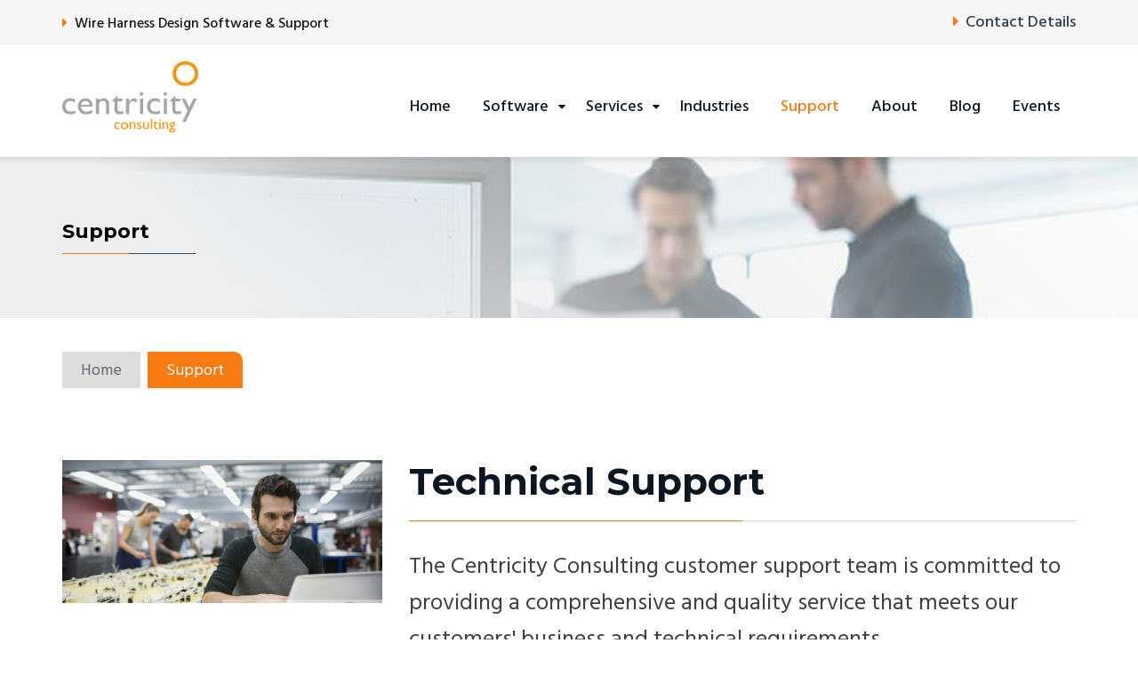

--- FILE ---
content_type: text/html; charset=UTF-8
request_url: https://www.centricity-consulting.com/support
body_size: 4896
content:
<!DOCTYPE html>
<html lang="en">

<head>
	
<title>Support - Centricity Consulting</title>

<meta http-equiv="content-type" content="text/html; charset=UTF-8">
<meta name="generator" content="Concrete CMS">
<meta name="msapplication-TileImage" content="https://www.centricity-consulting.com/application/files/4315/7229/1286/favicon-96x96.png">
<link rel="shortcut icon" href="https://www.centricity-consulting.com/application/files/4315/7229/1286/favicon-96x96.png" type="image/x-icon">
<link rel="icon" href="https://www.centricity-consulting.com/application/files/4315/7229/1286/favicon-96x96.png" type="image/x-icon">
<link rel="apple-touch-icon" href="https://www.centricity-consulting.com/application/files/4315/7229/1286/favicon-96x96.png">
<link rel="canonical" href="https://www.centricity-consulting.com/support">
<script type="text/javascript">
    var CCM_DISPATCHER_FILENAME = "/index.php";
    var CCM_CID = 248;
    var CCM_EDIT_MODE = false;
    var CCM_ARRANGE_MODE = false;
    var CCM_IMAGE_PATH = "/updates/concrete-cms-9.3.2/concrete/images";
    var CCM_APPLICATION_URL = "https://www.centricity-consulting.com";
    var CCM_REL = "";
    var CCM_ACTIVE_LOCALE = "en_US";
    var CCM_USER_REGISTERED = false;
</script>

<meta property="og:title" content="Support">
<meta property="og:description" content="">
<meta property="og:type" content="website">
<meta property="og:url" content="https://www.centricity-consulting.com/support">
<meta property="og:image" content="https://www.centricity-consulting.com/application/files/6715/7201/8070/CUL0194797-preview-logo-watermarked2.jpg">
<meta property="og:image:width" content="2000">
<meta property="og:image:height" content="1458">
<meta property="og:site_name" content="Centricity Consulting">
<meta name="twitter:card" content="summary_large_image">
<meta name="twitter:title" content="Support">
<meta name="twitter:description" content="">
<meta name="twitter:image" content="https://www.centricity-consulting.com/application/files/6715/7201/8070/CUL0194797-preview-logo-watermarked2.jpg">
<meta property="og:locale" content="en_US">
<meta property="og:updated_time" content="2025-12-21T20:36:57+00:00">
<link href="/updates/concrete-cms-9.3.2/concrete/css/fontawesome/all.css?ccm_nocache=3812b8074602bbb2501cce356ecdc96ea9c1e0ef" rel="stylesheet" type="text/css" media="all">
<script type="text/javascript" src="/updates/concrete-cms-9.3.2/concrete/js/jquery.js?ccm_nocache=3812b8074602bbb2501cce356ecdc96ea9c1e0ef"></script>
<link href="/updates/concrete-cms-9.3.2/concrete/css/features/imagery/frontend.css?ccm_nocache=3812b8074602bbb2501cce356ecdc96ea9c1e0ef" rel="stylesheet" type="text/css" media="all">
<link href="/updates/concrete-cms-9.3.2/concrete/css/features/navigation/frontend.css?ccm_nocache=3812b8074602bbb2501cce356ecdc96ea9c1e0ef" rel="stylesheet" type="text/css" media="all">
<link href="/updates/concrete-cms-9.3.2/concrete/css/features/social/frontend.css?ccm_nocache=3812b8074602bbb2501cce356ecdc96ea9c1e0ef" rel="stylesheet" type="text/css" media="all">
<!-- Global site tag (gtag.js) - Google Analytics -->
<script async src="https://www.googletagmanager.com/gtag/js?id=UA-3861024-3"></script>
<script>
  window.dataLayer = window.dataLayer || [];
  function gtag(){dataLayer.push(arguments);}
  gtag('js', new Date());

  gtag('config', 'UA-3861024-3');
</script>

<script type="text/javascript" src="https://secure.mill8grip.com/js/214063.js" ></script>
<noscript><img alt="" src="https://secure.mill8grip.com/214063.png" style="display:none;" /></noscript>    <style type="text/css"></style>
        <meta http-equiv="X-UA-Compatible" content="IE=edge">
    <meta name="viewport" content="width=device-width, initial-scale=1">

    <!-- Bootstrap core CSS -->
    <link href="/packages/ds_torque57/themes/torque/css/font-awesome.min.css" rel="stylesheet">
    <link href="/packages/ds_torque57/themes/torque/css/bootstrap.min.css" rel="stylesheet">
    <link href="/packages/ds_torque57/themes/torque/vendor/jquery.mmenu-v5.5.3/jquery.mmenu.all.css" rel="stylesheet">
    <link href="/packages/ds_torque57/themes/torque/css/plugin/incontent/incontent.css" rel="stylesheet">

    <link href="https://fonts.googleapis.com/css?family=Montserrat:700,900&display=swap" rel="stylesheet">
      <link
    rel="stylesheet"
    href="https://cdnjs.cloudflare.com/ajax/libs/animate.css/4.1.1/animate.min.css"
  />
    <link href="/application/files/cache/css/torque/main.css?ts=1769796687" rel="stylesheet" type="text/css" media="all">    <meta name="referrer" content="origin" />
</head><body id="page248" package-version="1.1.4">
    <div id="mmenuMobileContainer" class="torque-mobile-menu">
        <nav id="mmenuMobileTorque" style="display: none;">
        <ul class="nav"><li class=""><a href="https://www.centricity-consulting.com/" target="_self" class="">Home</a></li><li class=""><a href="https://www.centricity-consulting.com/software" target="_self" class="">Software</a><ul><li class=""><a href="https://www.centricity-consulting.com/software/ips-cable-simulation" target="_self" class="">IPS Cable Simulation</a></li><li class=""><a href="https://www.centricity-consulting.com/software/ips-imma-intelligent-moving-manikin" target="_self" class="">IPS Intelligent Digital Human Modelling</a></li></ul></li><li class=""><a href="https://www.centricity-consulting.com/services" target="_self" class="">Services</a><ul><li class=""><a href="https://www.centricity-consulting.com/services/training" target="_self" class="">Training</a></li><li class=""><a href="https://www.centricity-consulting.com/services/consulting" target="_self" class="">Consulting</a></li><li class=""><a href="https://www.centricity-consulting.com/services/engineering-services" target="_self" class="">Engineering Services</a></li></ul></li><li class=""><a href="https://www.centricity-consulting.com/industries" target="_self" class="">Industries</a></li><li class="nav-selected nav-path-selected"><a href="https://www.centricity-consulting.com/support" target="_self" class="nav-selected nav-path-selected">Support</a></li><li class=""><a href="https://www.centricity-consulting.com/about" target="_self" class="">About</a></li><li class=""><a href="https://www.centricity-consulting.com/blog" target="_self" class="">Blog</a></li><li class=""><a href="https://www.centricity-consulting.com/events" target="_self" class="">Events</a></li></ul>        </nav>
    </div>
    <div id="wrapper" class="ccm-page ccm-page-id-248 page-type-full page-template-full">
        <header id="header248">
            <div id="topmost">
                <div class="container">
                    <div class="row">
                        <div class="col-md-12">
                                                    </div>
                        <div class="col-md-6">
                            

        <div class="ccm-custom-style-container ccm-custom-style-headertopmost1-2407"
            >
    <div class="specialist-manufacturer">
<p><i class="fa fa-caret-right" data-preview="icon"></i>&nbsp; Wire Harness Design Software &amp; Support</p>
</div>

    </div>
                        </div>
                        <div class="col-md-6">
                            

    <p style="text-align: right;"><span class="tel"><i class="fa fa-caret-right" data-preview="icon"></i>&nbsp;&nbsp;<a href="https://www.centricity-consulting.com/contact">Contact Details</a></span></p>

                        </div>
                    </div>
                </div>
            </div>
            <!-- STATIC NAVBAR -->
            <nav class="navbar navbar-default navbar-static-top torque-navbar-static-top">
                <div class="container">
                    <div class="navbar-header">
                        <a type="button" class="navbar-toggle" data-tapped="not-tapped-yet" href="#mmenuMobileTorque">
                            <i class="fa fa-bars"></i>
                        </a>
                        <div class="navbar-brand">
                            

    <p data-redactor-inserted-image="true"><a href="https://www.centricity-consulting.com/"><picture><!--[if IE 9]><video style='display: none;'><![endif]--><source srcset="https://www.centricity-consulting.com/application/files/8315/6525/9899/centricity-consulting-logo.png" media="(min-width: 900px)"><source srcset="https://www.centricity-consulting.com/application/files/8315/6525/9899/centricity-consulting-logo.png" media="(min-width: 768px)"><source srcset="https://www.centricity-consulting.com/application/files/thumbnails/small/8315/6525/9899/centricity-consulting-logo.png"><!--[if IE 9]></video><![endif]--><img src="https://www.centricity-consulting.com/application/files/thumbnails/small/8315/6525/9899/centricity-consulting-logo.png" alt="centricity-consulting-logo.png" width="153" height="80"></picture></a></p>

                        </div>
                    </div>
                    <div id="navbar" class="navbar-collapse collapse torque-navbar-collapse">
                        <div class="torque-navbar-right-wrapper">
                            

    <ul class="nav navbar-nav navbar-right torque-navbar-right list-unstyled"><li class=""><a href="https://www.centricity-consulting.com/" target="_self" class="">Home</a></li><li class="dropdown"><a href="https://www.centricity-consulting.com/software" target="_self" class="dropdown-toggle">Software</a><ul class="dropdown-menu"><li class=""><a href="https://www.centricity-consulting.com/software/ips-cable-simulation" target="_self" class="">IPS Cable Simulation</a></li><li class=""><a href="https://www.centricity-consulting.com/software/ips-imma-intelligent-moving-manikin" target="_self" class="">IPS Intelligent Digital Human Modelling</a></li></ul></li><li class="dropdown"><a href="https://www.centricity-consulting.com/services" target="_self" class="dropdown-toggle">Services</a><ul class="dropdown-menu"><li class=""><a href="https://www.centricity-consulting.com/services/training" target="_self" class="">Training</a></li><li class=""><a href="https://www.centricity-consulting.com/services/consulting" target="_self" class="">Consulting</a></li><li class=""><a href="https://www.centricity-consulting.com/services/engineering-services" target="_self" class="">Engineering Services</a></li></ul></li><li class=""><a href="https://www.centricity-consulting.com/industries" target="_self" class="">Industries</a></li><li class="active has-active"><a href="https://www.centricity-consulting.com/support" target="_self" class="active has-active">Support</a></li><li class=""><a href="https://www.centricity-consulting.com/about" target="_self" class="">About</a></li><li class=""><a href="https://www.centricity-consulting.com/blog" target="_self" class="">Blog</a></li><li class=""><a href="https://www.centricity-consulting.com/events" target="_self" class="">Events</a></li></ul>
                        </div>
                    </div>
                    <!--/.nav-collapse -->
                </div>
            </nav>
            
            <div class="navbar-announcement"><div class="container">
                                                    </div></div>
            
            
                        

        </header>
        <!-- END HEADER -->        <div id="page-title" style="background-image: linear-gradient(45deg, #eeeeee 20%, rgba(214, 214, 214, 0.0) 100%), url(/application/files/3915/7226/4707/wiring-harness-6.jpg);">
    <div class="container">
        <div class="row">
            <div class="col-md-8">
                                    <div class="page-title-text">
                        <h3 class="border-thin page-title-border">
                            Support                        </h3>
                    </div>
                            </div>
            <div class="col-md-4">
                            </div>
        </div>
    </div>
</div>        <div id="body">

            <div class="container">
                <div class="breadcrumb-wrapper">
                    <div class="row">
                        <div class="col-md-12">
                            

    <nav role="navigation" aria-label="breadcrumb"><ol class="breadcrumb"><li><a href="https://www.centricity-consulting.com/" target="_self">Home</a></li><li class="active">Support</li></ol></nav>
                        </div>
                    </div>
                </div>
            </div>

            
            

<div class="container"><div class="row"><div class="col-sm-12">    <div class="row"><div class="col-sm-4">

    <p><a href="https://www.centricity-consulting.com/services/training"><picture><!--[if IE 9]><video style='display: none;'><![endif]--><source srcset="https://www.centricity-consulting.com/application/files/1515/7228/5497/technical-support.jpg" media="(min-width: 900px)"><source srcset="https://www.centricity-consulting.com/application/files/thumbnails/medium/1515/7228/5497/technical-support.jpg" media="(min-width: 768px)"><source srcset="https://www.centricity-consulting.com/application/files/thumbnails/small/1515/7228/5497/technical-support.jpg"><!--[if IE 9]></video><![endif]--><img src="https://www.centricity-consulting.com/application/files/thumbnails/small/1515/7228/5497/technical-support.jpg" alt="technical-support.jpg" style="margin-top: 20px; margin-bottom: 20px;"></picture></a></p>

</div><div class="col-sm-8">

    <h1 class="border-thin">Technical Support</h1>

<p style="font-size:26px; font-weight: 300;">The Centricity Consulting customer support team is committed to providing a comprehensive and quality service that meets our customers&#39; business and technical requirements.</p>

<h2>Premier Annual Support and Maintenance</h2>

<p>Purchased on a per license basis this entitles the user to:</p>

<div class="torque-list-check-o">
<ul>
	<li>Regular product maintenance updates including product enhancements</li>
	<li>Access to a password controlled support web site which includes:</li>
</ul>

<ul style="margin-left: 40px;">
	<li>Web support request form</li>
	<li>Online Tecnical Library</li>
	<li>Frequently Asked Questions</li>
	<li>Product Updates &amp; Service Pack Downloads</li>
</ul>
</div>

<p>Netmeeting, email and/or other similar technologies can be used to facilitate desktop sharing, share drawings, etc. to assist in the resolution of issues.</p>

<h2>On Site Support</h2>

<p>On site support can be provided as Expert User Days involving one-on-one support which may include:</p>

<div class="torque-list-check-o">
<ul>
	<li>Best practice consultancy</li>
	<li>Developing a &quot;best practice&quot; documented process</li>
	<li>Integration and deployment with in-house enterprise systems</li>
	<li>One-to-one coaching for key users, design reviews etc.</li>
</ul>
</div>

<p>This is designed to motivate a product champion within your organisation who will help to encourage best practice and best use of our software tools.&nbsp; This in turn helps to ensure that your organisation will achieve the maximum return on your investment in our products in the minimum amount of time.</p>

<p>On site support is provided on a day basis rate. If appropriate we would engage with our partners to provide longer term project support to our customers.</p>

<p>&nbsp;</p>

</div></div>
</div></div></div>
            
        </div>
        <!-- START FOOTER -->
        <div id="prefoot" style="background-image: url();" class='no-border-stripes'>
                        <div class="container">
                <div class="row">
                    <div class="col-sm-4">

                        
                        

    <h5 class="border-thin">About</h5>

<p>Centricity Consulting is&nbsp;a UK-based company specialising in&nbsp;software tools and services for the design, analysis and manufacture of wire harnesses and flexible materials. Talk to us today about your engineering needs.</p>

<p><a href="https://www.centricity-consulting.com/about"><span class="btn-torque-ctm outline lg">About Us</span></a></p>



    <h5 class="border-thin">Software</h5>



    <div class="torque-arrow-list-wrapper">
<ul class="list-unstyled torque-arrow-list"><li class=""><a href="https://www.centricity-consulting.com/software/ips-cable-simulation" target="_self" class="">IPS Cable Simulation</a></li><li class=""><a href="https://www.centricity-consulting.com/software/ips-imma-intelligent-moving-manikin" target="_self" class="">IPS Intelligent Digital Human Modelling</a></li></ul></div>
                    </div>
                    <div class="col-sm-4">

                        
                        

    <h5 class="border-thin">Links</h5>


    <div class="torque-arrow-list-wrapper">
<ul class="list-unstyled torque-arrow-list"><li class=""><a href="https://www.centricity-consulting.com/" target="_self" class="">Home</a></li><li class=""><a href="https://www.centricity-consulting.com/software" target="_self" class="">Software</a></li><li class=""><a href="https://www.centricity-consulting.com/services" target="_self" class="">Services</a></li><li class=""><a href="https://www.centricity-consulting.com/industries" target="_self" class="">Industries</a></li><li class="active has-active"><a href="https://www.centricity-consulting.com/support" target="_self" class="active has-active">Support</a></li><li class=""><a href="https://www.centricity-consulting.com/about" target="_self" class="">About</a></li><li class=""><a href="https://www.centricity-consulting.com/blog" target="_self" class="">Blog</a></li><li class=""><a href="https://www.centricity-consulting.com/events" target="_self" class="">Events</a></li></ul></div>
                    </div>
                    <div class="col-sm-4">

                        
                        

    <h5 class="border-thin">Contact</h5>

<p><i></i><strong>Centricity Consulting Ltd.</strong><br />
Pine Tree House<br />
Dukes Lane<br />
Caston<br />
Norfolk<br />
NR17 1BL<br />
United Kingdom<i></i></p>

<p style="font-size: 22px;"><strong><i class="fa fa-phone" data-preview="icon"></i>&nbsp;&nbsp;</strong><a href="tel:+447776133392">+44 (0)777 613 3392</a><i></i></p>



    
<div id="ccm-block-social-links2808" class="ccm-block-social-links">
    <ul class="list-inline">
                <li class="list-inline-item">
                <a target="_blank" rel="noopener noreferrer" href="https://www.linkedin.com/company/centricity-consulting-llp/"
                    aria-label="LinkedIn"><i class="fab fa-linkedin" aria-hidden="true" title="LinkedIn"></i></a>
            </li>
                    <li class="list-inline-item">
                <a target="_blank" rel="noopener noreferrer" href="https://www.youtube.com/channel/UCrWTBxRaa0Q3nZSvvDwRv7Q"
                    aria-label="Youtube"><i class="fab fa-youtube" aria-hidden="true" title="Youtube"></i></a>
            </li>
            </ul>
</div>



    <h5 class="border-thin">Partners</h5>



    <p style="text-align: center;"><a href="https://flexstructures.com/solutions/"><picture><!--[if IE 9]><video style='display: none;'><![endif]--><source srcset="https://www.centricity-consulting.com/application/files/6615/6528/1578/flex-structures-partner.png" media="(min-width: 900px)"><source srcset="https://www.centricity-consulting.com/application/files/6615/6528/1578/flex-structures-partner.png" media="(min-width: 768px)"><source srcset="https://www.centricity-consulting.com/application/files/6615/6528/1578/flex-structures-partner.png"><!--[if IE 9]></video><![endif]--><img src="https://www.centricity-consulting.com/application/files/6615/6528/1578/flex-structures-partner.png" alt="flex-structures-partner.png" width="89" height="33"></picture></a></p>



    <p style="text-align: center;"><a href="https://ipc.org"><picture><!--[if IE 9]><video style='display: none;'><![endif]--><source srcset="https://www.centricity-consulting.com/application/files/1316/7809/5242/ipc-logo-white.png" media="(min-width: 900px)"><source srcset="https://www.centricity-consulting.com/application/files/1316/7809/5242/ipc-logo-white.png" media="(min-width: 768px)"><source srcset="https://www.centricity-consulting.com/application/files/1316/7809/5242/ipc-logo-white.png"><!--[if IE 9]></video><![endif]--><img src="https://www.centricity-consulting.com/application/files/1316/7809/5242/ipc-logo-white.png" alt="ipc-logo-white.png" width="87" height="33"></picture></a>&nbsp; &nbsp; &nbsp;&nbsp;<a href="https://whma.org/"><picture><!--[if IE 9]><video style='display: none;'><![endif]--><source srcset="https://www.centricity-consulting.com/application/files/4516/7809/5242/whma-logo-white.png" media="(min-width: 900px)"><source srcset="https://www.centricity-consulting.com/application/files/thumbnails/medium/4516/7809/5242/whma-logo-white.png" media="(min-width: 768px)"><source srcset="https://www.centricity-consulting.com/application/files/thumbnails/small/4516/7809/5242/whma-logo-white.png"><!--[if IE 9]></video><![endif]--><img src="https://www.centricity-consulting.com/application/files/thumbnails/small/4516/7809/5242/whma-logo-white.png" alt="whma-logo-white.png" width="166" height="33"></picture></a></p>

                    </div>
                </div>
            </div>
        </div>
        <div id="footer">
            <div class="container">
                <div class="row">
                    <div class="col-sm-12">
                                            </div>
                    <div class="col-sm-12">
                        

    <p data-redactor-inserted-image="true" style="text-align:center;">Copyright Centricity Consulting Ltd. All rights reserved.<br />
<a href="https://www.centricity-consulting.com/privacy-policy">Privacy Policy</a>. <a href="https://www.evolve-it.org">Web design by Evolve IT</a>.</p>

                    </div>
                    <div class="col-sm-6">
                                            </div>
                    <div class="col-sm-6">
                        

    <p><span class="main-backtop">Back to top</span></p>
                    </div>
                </div>
            </div>
        </div>
    </div>
    <!-- Bootstrap core JavaScript
    ================================================== -->
    <!-- Placed at the end of the document so the pages load faster -->
    <script src="/packages/ds_torque57/themes/torque/vendor/jquery.mmenu-v5.5.3/jquery.mmenu.min.all.js"></script>
    <script src="/packages/ds_torque57/themes/torque/js/bootstrap.min.js"></script>
    <script src="/packages/ds_torque57/themes/torque/js/custom.js"></script>
    <script type="text/javascript" src="/updates/concrete-cms-9.3.2/concrete/js/features/imagery/frontend.js?ccm_nocache=3812b8074602bbb2501cce356ecdc96ea9c1e0ef"></script>
<script type="text/javascript" src="/updates/concrete-cms-9.3.2/concrete/js/features/navigation/frontend.js?ccm_nocache=3812b8074602bbb2501cce356ecdc96ea9c1e0ef"></script>
</body>

</html>


--- FILE ---
content_type: text/css
request_url: https://www.centricity-consulting.com/packages/ds_torque57/themes/torque/css/plugin/incontent/incontent.css
body_size: 1350
content:
/*
Copyright (c) 2014 InContent.

Permission is hereby granted, free of charge, to any person obtaining a copy
of this software and associated documentation files (the "Software"), to deal
in the Software without restriction, including without limitation the rights
to use, copy, modify, merge, publish, distribute, sublicense, and/or sell
copies of the Software, and to permit persons to whom the Software is
furnished to do so, subject to the following conditions:

The above copyright notice and this permission notice shall be included in
all copies or substantial portions of the Software.

THE SOFTWARE IS PROVIDED "AS IS", WITHOUT WARRANTY OF ANY KIND, EXPRESS OR
IMPLIED, INCLUDING BUT NOT LIMITED TO THE WARRANTIES OF MERCHANTABILITY,
FITNESS FOR A PARTICULAR PURPOSE AND NONINFRINGEMENT. IN NO EVENT SHALL THE
AUTHORS OR COPYRIGHT HOLDERS BE LIABLE FOR ANY CLAIM, DAMAGES OR OTHER
LIABILITY, WHETHER IN AN ACTION OF CONTRACT, TORT OR OTHERWISE, ARISING FROM,
OUT OF OR IN CONNECTION WITH THE SOFTWARE OR THE USE OR OTHER DEALINGS IN
THE SOFTWARE.
*/
@keyframes anima {
    from {
        margin-top: -50px;
        -webkit-opacity: 0;
        -moz-opacity: 0;
        opacity: 0
    }
    to {
        margin: auto;
        -webkit-opacity: 1;
        -moz-opacity: 1;
        opacity: 1
    }
}

@-webkit-keyframes anima {
    from {
        margin-left: -20px;
        -webkit-opacity: 0;
        -moz-opacity: 0;
        opacity: 0
    }
    to {
        margin-left: 10px;
        -webkit-opacity: 1;
        -moz-opacity: 1;
        opacity: 1
    }
}

.pic {
    position: relative;
    overflow: hidden;
    display: inline-block;
    animation: anima 2s;
    -webkit-animation: anima 2s;
    -ms-backface-visibility: hidden;
    backface-visibility: hidden;
    -webkit-backface-visibility: hidden
}

.pic-3d {
    -webkit-perspective: 500;
    -webkit-transform-style: preserve-3d
}

.pic-caption {
    cursor: default;
    position: absolute;
    width: 100%;
    height: 100%;
    background: rgba(44, 62, 80, .92);
    padding: 10px;
    text-align: center;
    -webkit-opacity: 0;
    -moz-opacity: 0;
    opacity: 0
}

.pic-image {
    -webkit-transform: scale(1.1);
    -ms-transform: scale(1.1);
    transform: scale(1.1)
}

.pic:hover .pic-image {
    -webkit-transform: scale(1);
    -ms-transform: scale(1);
    transform: scale(1)
}

.pic-title {
    font-size: 1.8em
}

.pic .pic-image,
.pic-caption,
.pic:hover .pic-caption,
.pic:hover img,
.pic a,
.pic a:hover {
    -webkit-transition: all .5s ease;
    transition: all .5s ease
}

.pic:hover .bottom-to-top,
.pic:hover .come-left,
.pic:hover .come-right,
.pic:hover .left-to-right,
.pic:hover .open-down,
.pic:hover .open-left,
.pic:hover .open-right,
.pic:hover .open-up,
.pic:hover .right-to-left,
.pic:hover .rotate-in,
.pic:hover .rotate-out,
.pic:hover .top-to-bottom {
    -webkit-opacity: 1;
    -moz-opacity: 1;
    opacity: 1;
    -webkit-user-select: none;
    -webkit-touch-callout: none;
    -webkit-tap-highlight-color: rgba(0, 0, 0, 0)
}

.bottom-to-top {
    top: 50%;
    left: 0
}

.pic:hover .bottom-to-top {
    top: 0;
    left: 0
}

.top-to-bottom {
    bottom: 50%;
    left: 0
}

.pic:hover .top-to-bottom {
    left: 0;
    bottom: 0
}

.left-to-right {
    top: 0;
    right: 50%
}

.pic:hover .left-to-right {
    right: 0;
    top: 0
}

.right-to-left {
    top: 0;
    left: 50%
}

.pic:hover .right-to-left {
    left: 0;
    top: 0
}

.rotate-in {
    -webkit-transform: rotate(90deg) scale(.1);
    -ms-transform: rotate(90deg) scale(.1);
    transform: rotate(90deg) scale(.1);
    top: 0;
    left: 0
}

.pic:hover .rotate-in {
    -webkit-transform: rotate(360deg) scale(1);
    -ms-transform: rotate(360deg) scale(1);
    transform: rotate(360deg) scale(1)
}

.rotate-out {
    -webkit-transform: rotate(90deg) scale(3);
    -ms-transform: rotate(90deg) scale(3);
    transform: rotate(90deg) scale(3);
    top: 0;
    left: 0
}

.pic:hover .rotate-out {
    -webkit-transform: rotate(360deg) scale(1);
    -ms-transform: rotate(360deg) scale(1);
    transform: rotate(360deg) scale(1)
}

.open-down {
    -webkit-transform: rotateX(-180deg);
    -ms-transform: rotateX(-180deg);
    transform: rotateX(-180deg);
    top: 0;
    left: 0
}

.pic:hover .open-down {
    -webkit-transform: rotateX(0);
    -ms-transform: rotateX(0);
    transform: rotateX(0)
}

.open-up {
    -webkit-transform: rotateX(180deg);
    -ms-transform: rotateX(180deg);
    transform: rotateX(180deg);
    top: 0;
    left: 0
}

.pic:hover .open-up {
    -webkit-transform: rotateX(0);
    -ms-transform: rotateX(0);
    transform: rotateX(0)
}

.open-left {
    -webkit-transform: rotateY(180deg);
    -ms-transform: rotateY(180deg);
    transform: rotateY(180deg);
    left: 0;
    top: 0
}

.pic:hover .open-left {
    -webkit-transform: rotateY(0deg);
    -ms-transform: rotateY(0deg);
    transform: rotateY(0deg)
}

.open-right {
    -webkit-transform: rotateY(-180deg);
    -ms-transform: rotateY(-180deg);
    transform: rotateY(-180deg);
    left: 0;
    top: 0
}

.pic:hover .open-right {
    -webkit-transform: rotateY(0deg);
    -ms-transform: rotateY(0deg);
    transform: rotateY(0deg)
}

.come-left {
    -webkit-transform: rotateY(90deg) rotateX(90deg);
    -ms-transform: rotateY(90deg) rotateX(90deg);
    transform: rotateY(90deg) rotateX(90deg);
    left: 0;
    top: 0
}

.pic:hover .come-left {
    -webkit-transform: rotateY(0) rotateX(0);
    -ms-transform: rotateY(0) rotateX(0);
    transform: rotateY(0) rotateX(0)
}

.come-right {
    -webkit-transform: rotateY(-90deg) rotateX(-90deg);
    -ms-transform: rotateY(-90deg) rotateX(-90deg);
    transform: rotateY(-90deg) rotateX(-90deg);
    left: 0;
    top: 0
}

.pic:hover .come-right {
    -webkit-transform: rotateY(0) rotateX(0);
    -ms-transform: rotateY(0) rotateX(0);
    transform: rotateY(0) rotateX(0)
}

@media screen and (max-width:560px) {
    .pic {
        display: block;
        -webkit-animation: none;
        animation: none;
        margin: 10px auto
    }
}

--- FILE ---
content_type: text/css
request_url: https://www.centricity-consulting.com/application/files/cache/css/torque/main.css?ts=1769796687
body_size: 11670
content:
@import url('https://fonts.googleapis.com/css?family=Michroma&display=swap');
@import url(https://fonts.googleapis.com/css?family=PT+Sans:400,400italic,700,700italic|Fjalla+One|Hind+Siliguri:400,500,700);
/*IMPORTS*/
/*KEYFRAME ANIMATIONS MIXIN*/
/*HEADINGS*/
/*BUTTON*/
/*BORDER RADIUS*/
/** Text **/
/** Dropdown **/
/* Normal state */
/* Active state */
/* Disabled state */
/*p*/
/*heading*/
/*h1*/
/*h2*/
/*h3*/
/*h4*/
/*h5*/
/*p*/
/*Button Outline Rounded*/
/*Button Filled Rounded*/
/*Button Box*/
/*Button Outline*/
#wrapper {
  font-family: 'Hind Siliguri', sans-serif;
  color: #404040;
  font-size: 18px;
}
#wrapper h1,
#wrapper h2,
#wrapper h3,
#wrapper h4,
#wrapper h5,
#wrapper h6 {
  color: #0c1621;
  margin: 25px 0px;
}
#wrapper h1.border,
#wrapper h2.border,
#wrapper h3.border,
#wrapper h4.border,
#wrapper h5.border,
#wrapper h6.border {
  padding-bottom: 7px;
}
#wrapper h1.border-thin.page-title-border,
#wrapper h2.border-thin.page-title-border,
#wrapper h3.border-thin.page-title-border,
#wrapper h4.border-thin.page-title-border,
#wrapper h5.border-thin.page-title-border,
#wrapper h6.border-thin.page-title-border {
  border-color: #354b64;
}
#wrapper small {
  color: inherit;
  font-family: 'Hind Siliguri', sans-serif;
  font-weight: bold;
}
#wrapper p {
  margin: 25px 0px;
  line-height: 160%;
}
#wrapper hr {
  border-color: #e5e5e5;
  border-width: 2px;
}
#wrapper h1 {
  color: #0c1621;
  font-size: 42px;
  font-family: Hind Siliguri;
  font-weight: 500;
}
#wrapper h2 {
  color: #0c1621;
  font-size: 32px;
  font-family: Hind Siliguri;
  font-weight: 500;
}
#wrapper h3 {
  color: #0c1621;
  font-size: 44px;
  font-family: Hind Siliguri;
  font-weight: 500;
}
#wrapper h4 {
  color: #0c1621;
  font-size: 34px;
  font-family: Hind Siliguri;
  font-weight: 500;
}
#wrapper h5 {
  color: #0c1621;
  font-size: 26px;
  font-family: Hind Siliguri;
  font-weight: 500;
}
#wrapper p {
  color: #404040;
  font-size: 18px;
  font-family: Hind Siliguri;
  font-weight: 400;
}
#wrapper .bordered {
  border-bottom: 2px solid #2c3e50;
  padding-bottom: 4px;
}
#wrapper .border-stripes {
  position: relative;
  padding-bottom: 25px;
}
#wrapper .border-stripes:after {
  -webkit-box-sizing: content-box;
  -moz-box-sizing: content-box;
  box-sizing: content-box;
  width: 100%;
  height: 6px;
  border: none;
  font: normal 100% normal Arial, Helvetica, sans-serif;
  color: #ffffff;
  -o-text-overflow: clip;
  text-overflow: clip;
  background: -webkit-linear-gradient(-45deg, rgba(255, 255, 255, 0.5) 25%, rgba(0, 0, 0, 0) 25%, rgba(0, 0, 0, 0) 50%, rgba(255, 255, 255, 0.5) 50%, rgba(255, 255, 255, 0.5) 75%, rgba(0, 0, 0, 0) 75%, rgba(0, 0, 0, 0) 0), #eeeeee;
  background: -moz-linear-gradient(-45deg, rgba(255, 255, 255, 0.5) 25%, rgba(0, 0, 0, 0) 25%, rgba(0, 0, 0, 0) 50%, rgba(255, 255, 255, 0.5) 50%, rgba(255, 255, 255, 0.5) 75%, rgba(0, 0, 0, 0) 75%, rgba(0, 0, 0, 0) 0), #eeeeee;
  background: linear-gradient(-45deg, rgba(255, 255, 255, 0.5) 25%, rgba(0, 0, 0, 0) 25%, rgba(0, 0, 0, 0) 50%, rgba(255, 255, 255, 0.5) 50%, rgba(255, 255, 255, 0.5) 75%, rgba(0, 0, 0, 0) 75%, rgba(0, 0, 0, 0) 0), #eeeeee;
  background-position: auto auto;
  -webkit-background-origin: padding-box;
  background-origin: padding-box;
  -webkit-background-clip: border-box;
  background-clip: border-box;
  -webkit-background-size: 5px 5px;
  background-size: 5px 5px;
  position: absolute;
  content: '';
  bottom: 0;
  left: 0;
}
#wrapper .border-thin {
  border-bottom: 1px solid #d7d7d7;
  padding-bottom: 15px;
  position: relative;
  -webkit-transition: all 0.4s ease 0s;
  -moz-transition: all 0.4s ease 0s;
  -ms-transition: all 0.4s ease 0s;
  /* IE10 is actually unprefixed */
  -o-transition: all 0.4s ease 0s;
  transition: all 0.4s ease 0s;
}
#wrapper .border-thin:after {
  border-bottom: 1px solid #f77b10;
  bottom: -1px;
  content: '';
  display: block;
  height: 0;
  left: 0;
  position: absolute;
  width: 50%;
  box-sizing: border-box;
  -moz-box-sizing: border-box;
  -webkit-box-sizing: border-box;
}
/*VARIABLES*/
.clearb {
  clear: both;
}
body {
  background: #ffffff;
  overflow-x: hidden;
}
body #mmenuMobileTorque,
body .mmenu {
  background-color: #f3f3f3;
  border-color: rgba(0, 0, 0, 0.1);
  color: rgba(0, 0, 0, 0.7);
}
body #mmenuMobileTorque .mm-navbar,
body .mmenu .mm-navbar {
  background-color: inherit;
  border-bottom: 1px solid rgba(0, 0, 0, 0.1);
}
body #mmenuMobileTorque .mm-navbar .mm-search,
body .mmenu .mm-navbar .mm-search {
  padding: 6px 10px 0;
}
body #mmenuMobileTorque .mm-navbar .mm-search input,
body .mmenu .mm-navbar .mm-search input {
  background-color: rgba(0, 0, 0, 0.05);
  border: 1px solid rgba(0, 0, 0, 0.05);
  color: rgba(0, 0, 0, 0.7);
}
body #mmenuMobileTorque .mm-navbar .mm-search input:focus,
body .mmenu .mm-navbar .mm-search input:focus {
  box-shadow: none;
  border-color: #3e9be8;
}
body #mmenuMobileTorque .mm-navbar a,
body .mmenu .mm-navbar a {
  color: rgba(0, 0, 0, 0.3);
  outline: none;
}
body #mmenuMobileTorque .mm-panels .mm-panel,
body .mmenu .mm-panels .mm-panel {
  background-color: #f3f3f3;
}
body #mmenuMobileTorque .mm-panels .mm-panel .mm-navbar .mm-prev:after,
body .mmenu .mm-panels .mm-panel .mm-navbar .mm-prev:after,
body #mmenuMobileTorque .mm-panels .mm-panel .mm-navbar .mm-btn:after,
body .mmenu .mm-panels .mm-panel .mm-navbar .mm-btn:after,
body #mmenuMobileTorque .mm-panels .mm-panel .mm-navbar .mm-prev:before,
body .mmenu .mm-panels .mm-panel .mm-navbar .mm-prev:before,
body #mmenuMobileTorque .mm-panels .mm-panel .mm-navbar .mm-btn:before,
body .mmenu .mm-panels .mm-panel .mm-navbar .mm-btn:before {
  border-color: rgba(0, 0, 0, 0.7);
}
body #mmenuMobileTorque .mm-panels .mm-panel .mm-listview > li:not(.mm-divider),
body .mmenu .mm-panels .mm-panel .mm-listview > li:not(.mm-divider) {
  border-bottom: 1px solid rgba(0, 0, 0, 0.1);
}
body #mmenuMobileTorque .mm-panels .mm-panel .mm-listview > li:not(.mm-divider):after,
body .mmenu .mm-panels .mm-panel .mm-listview > li:not(.mm-divider):after {
  border-bottom: none;
}
body #mmenuMobileTorque .mm-panels .mm-panel .mm-listview > li:not(.mm-divider) a,
body .mmenu .mm-panels .mm-panel .mm-listview > li:not(.mm-divider) a {
  background-color: #f3f3f3;
  color: rgba(0, 0, 0, 0.7);
}
body #mmenuMobileTorque .mm-panels .mm-panel .mm-listview > li:not(.mm-divider) a:hover,
body .mmenu .mm-panels .mm-panel .mm-listview > li:not(.mm-divider) a:hover,
body #mmenuMobileTorque .mm-panels .mm-panel .mm-listview > li:not(.mm-divider) a:focus,
body .mmenu .mm-panels .mm-panel .mm-listview > li:not(.mm-divider) a:focus {
  background-color: #eeeeee;
  color: rgba(0, 0, 0, 0.7);
}
body #mmenuMobileTorque .mm-panels .mm-panel .mm-listview > li .mm-next,
body .mmenu .mm-panels .mm-panel .mm-listview > li .mm-next {
  outline: none;
}
body #mmenuMobileTorque .mm-panels .mm-panel .mm-listview > li .mm-next:before,
body .mmenu .mm-panels .mm-panel .mm-listview > li .mm-next:before {
  border-left: 1px solid rgba(0, 0, 0, 0.1);
  background-color: rgba(0, 0, 0, 0.1);
}
body #mmenuMobileTorque .mm-panels .mm-panel .mm-listview > li .mm-next:after,
body .mmenu .mm-panels .mm-panel .mm-listview > li .mm-next:after {
  border-color: rgba(0, 0, 0, 0.7);
}
body #mmenuMobileTorque .mm-panels .mm-panel .mm-listview > li .mm-arrow:after,
body .mmenu .mm-panels .mm-panel .mm-listview > li .mm-arrow:after {
  border-color: rgba(0, 0, 0, 0.1);
}
#wrapper {
  overflow: hidden;
  /*--------------------------------------------------*/
  /*---------------------------
    Bootstrap navbar styling.
----------------------------*/
  /*
*Source: http://codepen.io/ameyraut/pen/yfzog
*/
  /*Change icons size here*/
  /*Change icons circle size and color here*/
  /*--------------------------------------------------*/
  /*--------------------------------------------------*/
}
#wrapper .pagetitle-placeholder {
  display: inline-block;
  padding: 35px 0;
}
#wrapper #mmenuMobileTorque {
  display: none;
}
#wrapper .mm-menu .mm-header > a {
  outline: none;
}
#wrapper .container .container {
  width: auto;
}
#wrapper .ccm-block-page-list-wrapper .ccm-block-page-list-page-entry-horizontal .ccm-block-page-list-page-entry-thumbnail {
  width: 25%;
}
#wrapper .ccm-block-page-list-wrapper .ccm-block-page-list-page-entry-horizontal .ccm-block-page-list-page-entry-thumbnail .img-responsive {
  width: 100%;
}
#wrapper .ds-torque-animate-slider-wrapper,
#wrapper .ccm-image-slider {
  background-color: rgba(0, 0, 0, 0);
}
#wrapper .main-backtop {
  background-color: #f77b10;
  border: 1px solid #f77b10;
  bottom: 20px;
  color: #ffffff;
  display: none;
  font-size: 10px;
  padding: 2% 1% 1%;
  position: fixed;
  right: 20px;
  text-transform: uppercase;
  z-index: 999;
  -webkit-transition: background-color 1s ease 0s;
  -moz-transition: background-color 1s ease 0s;
  -ms-transition: background-color 1s ease 0s;
  /* IE10 is actually unprefixed */
  -o-transition: background-color 1s ease 0s;
  transition: background-color 1s ease 0s;
}
#wrapper .main-backtop:before {
  content: "\f106";
  font-family: 'Fontawesome';
  position: absolute;
  font-size: 2.5em;
  left: 50%;
  top: 25%;
  text-align: center;
  margin: auto;
  -webkit-transform: translate(-50%, -50%);
  -moz-transform: translate(-50%, -50%);
  -ms-transform: translate(-50%, -50%);
  -o-transform: translate(-50%, -50%);
  transform: translate(-50%, -50%);
}
#wrapper .main-backtop:hover,
#wrapper .main-backtop:focus {
  cursor: pointer;
  text-decoration: none;
  -webkit-transition: background-color 1s ease 0s;
  -moz-transition: background-color 1s ease 0s;
  -ms-transition: background-color 1s ease 0s;
  /* IE10 is actually unprefixed */
  -o-transition: background-color 1s ease 0s;
  transition: background-color 1s ease 0s;
}
#wrapper .main-backtop.is-fade-out {
  opacity: 0.1;
  -webkit-transition: all 1s ease 0s;
  -moz-transition: all 1s ease 0s;
  -ms-transition: all 1s ease 0s;
  /* IE10 is actually unprefixed */
  -o-transition: all 1s ease 0s;
  transition: all 1s ease 0s;
}
#wrapper .main-backtop.is-fade-out:hover {
  opacity: 1;
}
#wrapper .newsletter {
  -webkit-box-sizing: content-box;
  -moz-box-sizing: content-box;
  box-sizing: content-box;
  font: normal 100% normal Arial, Helvetica, sans-serif;
  -o-text-overflow: clip;
  text-overflow: clip;
  background: -webkit-linear-gradient(-45deg, rgba(255, 255, 255, 0.5) 25%, rgba(0, 0, 0, 0) 25%, rgba(0, 0, 0, 0) 50%, rgba(255, 255, 255, 0.5) 50%, rgba(255, 255, 255, 0.5) 75%, rgba(0, 0, 0, 0) 75%, rgba(0, 0, 0, 0) 0), #eeeeee;
  background: -moz-linear-gradient(-45deg, rgba(255, 255, 255, 0.5) 25%, rgba(0, 0, 0, 0) 25%, rgba(0, 0, 0, 0) 50%, rgba(255, 255, 255, 0.5) 50%, rgba(255, 255, 255, 0.5) 75%, rgba(0, 0, 0, 0) 75%, rgba(0, 0, 0, 0) 0), #eeeeee;
  background: linear-gradient(-45deg, rgba(255, 255, 255, 0.5) 25%, rgba(0, 0, 0, 0) 25%, rgba(0, 0, 0, 0) 50%, rgba(255, 255, 255, 0.5) 50%, rgba(255, 255, 255, 0.5) 75%, rgba(0, 0, 0, 0) 75%, rgba(0, 0, 0, 0) 0), #eeeeee;
  background-position: auto auto;
  -webkit-background-origin: padding-box;
  background-origin: padding-box;
  -webkit-background-clip: border-box;
  background-clip: border-box;
  -webkit-background-size: 5px 5px;
  background-size: 5px 5px;
  padding: 24px 15px;
}
#wrapper .newsletter .ccm-block-type-form {
  padding: 5% 15px;
}
#wrapper .newsletter h1,
#wrapper .newsletter h2,
#wrapper .newsletter h3,
#wrapper .newsletter h4,
#wrapper .newsletter h5,
#wrapper .newsletter h6,
#wrapper .newsletter p {
  margin: 12px 0;
}
#wrapper a {
  color: #f77b10;
}
#wrapper a:focus {
  outline: none;
}
#wrapper img {
  max-width: 100%;
}
#wrapper .search-results-wrapper {
  min-height: 18em;
}
#wrapper .search-results-wrapper .torque-search-box {
  text-align: center;
}
#wrapper .search-results-wrapper .torque-search-box .form-control {
  padding: 6px 12px;
}
#wrapper .search-results-wrapper .searchResult {
  border-bottom: 1px solid #ddd;
}
#wrapper .search-results-wrapper .searchResult h3 {
  margin-bottom: -18px;
  color: #1a0dab;
}
#wrapper .search-results-wrapper .searchResult h3 a {
  color: #1a0dab;
}
#wrapper .search-results-wrapper .searchResult p .pageLink {
  color: #006621;
}
#wrapper .torque-collapsible .mtree {
  position: relative;
  background: transparent;
  padding: 0;
  opacity: 1;
}
#wrapper .torque-collapsible .mtree a {
  color: #ffffff;
  padding: 10px 15px;
  text-transform: capitalize;
  /* hover for menu */
}
#wrapper .torque-collapsible .mtree a:hover,
#wrapper .torque-collapsible .mtree a:focus {
  background-color: #333333;
  color: #ffffff;
  text-decoration: none;
}
#wrapper .torque-collapsible .mtree.transit li.mtree-node > ul > li:last-child {
  border: none;
  margin: 0;
  padding: 0;
}
#wrapper .torque-collapsible .mtree.transit li.mtree-node > a:hover:before,
#wrapper .torque-collapsible .mtree.transit li.mtree-node > a:focus:before {
  color: #ffffff;
}
#wrapper .torque-collapsible .mtree.transit li.mtree-node > a:before {
  color: #ffffff;
  right: 24px;
}
#wrapper .torque-collapsible .mtree.bubba > li {
  background-color: #354b64;
}
#wrapper .torque-collapsible .mtree.bubba li.mtree-node > a:after {
  content: '';
}
#wrapper .torque-collapsible .mtree li.mtree-node > a {
  font-weight: normal;
}
#wrapper .torque-collapsible .mtree li ul {
  background-color: #2e3e4f;
  padding-left: 0;
}
#wrapper .torque-collapsible .mtree li ul p {
  margin: 32px;
}
#wrapper .torque-collapsible .mtree li ul li a {
  /* hover for submenu */
}
#wrapper .torque-collapsible .mtree li ul li a:hover,
#wrapper .torque-collapsible .mtree li ul li a:focus {
  background-color: #333333;
  color: #ffffff;
}
#wrapper .torque-collapsible-v2 .mtree {
  position: relative;
  background: transparent;
  padding: 0;
  opacity: 1;
}
#wrapper .torque-collapsible-v2 .mtree.torque-mtree-v2 {
  padding: 0;
}
#wrapper .torque-collapsible-v2 .mtree a {
  color: #ffffff;
  padding: 10px 15px;
  text-transform: capitalize;
  /* hover for menu */
}
#wrapper .torque-collapsible-v2 .mtree a:hover,
#wrapper .torque-collapsible-v2 .mtree a:focus {
  background-color: #333333;
  color: #ffffff;
  text-decoration: none;
}
#wrapper .torque-collapsible-v2 .mtree.transit li.mtree-node > ul > li:last-child {
  border: none;
  margin: 0;
  padding: 0;
}
#wrapper .torque-collapsible-v2 .mtree.transit li.mtree-node > a:hover:before,
#wrapper .torque-collapsible-v2 .mtree.transit li.mtree-node > a:focus:before {
  color: #ffffff;
}
#wrapper .torque-collapsible-v2 .mtree.transit li.mtree-node > a:before {
  color: #ffffff;
  right: 24px;
}
#wrapper .torque-collapsible-v2 .mtree.bubba > li {
  background-color: #354b64;
  margin-bottom: 4px;
}
#wrapper .torque-collapsible-v2 .mtree.bubba li.mtree-node > a:after {
  content: '';
}
#wrapper .torque-collapsible-v2 .mtree li.mtree-node > a {
  font-weight: normal;
}
#wrapper .torque-collapsible-v2 .mtree li ul {
  background-color: #2e3e4f;
  padding-left: 0;
}
#wrapper .torque-collapsible-v2 .mtree li ul p {
  margin: 32px;
}
#wrapper .torque-collapsible-v2 .mtree li ul li a {
  /* hover for submenu */
}
#wrapper .torque-collapsible-v2 .mtree li ul li a:hover,
#wrapper .torque-collapsible-v2 .mtree li ul li a:focus {
  background-color: #333333;
  color: #ffffff;
}
#wrapper .torque-long-arrow-list-wrapper .torque-long-arrow-list {
  margin: 0 0 12px;
  padding: 0;
  list-style: none;
}
#wrapper .torque-long-arrow-list-wrapper .torque-long-arrow-list li {
  position: relative;
}
#wrapper .torque-long-arrow-list-wrapper .torque-long-arrow-list li.active:before {
  border-color: #f77b10;
  color: #f77b10;
}
#wrapper .torque-long-arrow-list-wrapper .torque-long-arrow-list li.active a {
  color: #f77b10;
}
#wrapper .torque-long-arrow-list-wrapper .torque-long-arrow-list li a {
  color: #404040;
  display: block;
  padding: 5px 0 5px 30px;
}
#wrapper .torque-long-arrow-list-wrapper .torque-long-arrow-list li a:after {
  font-family: FontAwesome;
  content: "\f178";
  position: absolute;
  top: 5px;
  left: 0;
  color: #f77b10;
}
#wrapper .torque-long-arrow-list-wrapper .torque-long-arrow-list li:hover:before {
  border-color: #f77b10;
  color: #f77b10;
}
#wrapper .torque-long-arrow-list-wrapper .torque-long-arrow-list li:hover a {
  color: #f77b10;
  text-decoration: none;
}
#wrapper .torque-navbar-static-top {
  background-color: #ffffff;
  border-bottom: 1px solid #efefef;
  font-family: inherit;
  font-weight: normal;
  margin-bottom: 0;
  z-index: 800;
}
@media (max-width: 991px) {
  #wrapper .torque-navbar-static-top .navbar-header {
    float: left;
    text-align: center;
    width: 100%;
  }
}
@media (max-width: 767px) {
  #wrapper .torque-navbar-static-top .navbar-header {
    float: none;
    text-align: left;
    width: 100%;
  }
}
#wrapper .torque-navbar-static-top .navbar-header .navbar-brand {
  height: auto;
  max-width: 250px;
}
#wrapper .torque-navbar-static-top .navbar-header .navbar-brand.editmode-adjust {
  min-width: 250px;
}
@media (max-width: 991px) {
  #wrapper .torque-navbar-static-top .navbar-header .navbar-brand {
    float: none;
    margin: auto;
  }
}
@media (max-width: 767px) {
  #wrapper .torque-navbar-static-top .navbar-header .navbar-brand {
    float: left;
  }
}
@media (max-width: 480px) {
  #wrapper .torque-navbar-static-top .navbar-header .navbar-brand {
    padding: 14px 0 14px 15px;
    max-width: 200px;
  }
}
#wrapper .torque-navbar-static-top .navbar-header .navbar-brand p {
  margin: 14px 0;
}
#wrapper .torque-navbar-static-top .torque-navbar-collapse {
  min-height: 90px;
}
#wrapper .torque-navbar-static-top .torque-navbar-collapse .torque-navbar-right-wrapper {
  margin: 24px 15px;
}
@media (max-width: 991px) {
  #wrapper .torque-navbar-static-top .torque-navbar-collapse .torque-navbar-right-wrapper {
    display: block;
    margin: auto;
    text-align: center;
  }
}
@media (max-width: 991px) {
  #wrapper .torque-navbar-static-top .torque-navbar-collapse .torque-navbar-right-wrapper .torque-navbar-right {
    float: none !important;
    text-align: center;
    width: 100%;
  }
}
@media (max-width: 767px) {
  #wrapper .torque-navbar-static-top .torque-navbar-collapse .torque-navbar-right-wrapper .torque-navbar-right {
    float: left;
    margin: auto;
    text-align: left;
  }
}
#wrapper .torque-navbar-static-top .torque-navbar-collapse .torque-navbar-right-wrapper .torque-navbar-right .dropdown .dropdown-toggle {
  position: relative;
  padding-right: 24px;
}
#wrapper .torque-navbar-static-top .torque-navbar-collapse .torque-navbar-right-wrapper .torque-navbar-right .dropdown .dropdown-toggle:after {
  -moz-osx-font-smoothing: grayscale;
  content: "\f0d7";
  display: inline-block;
  font-family: FontAwesome;
  font-feature-settings: normal;
  font-kerning: auto;
  font-language-override: normal;
  font-size-adjust: none;
  font-size: inherit;
  font-stretch: normal;
  font-style: normal;
  font-synthesis: weight style;
  font-variant: normal;
  font-weight: normal;
  text-rendering: auto;
  font-size: 14px;
  position: absolute;
  right: 5px;
}
#wrapper .torque-navbar-static-top .torque-navbar-collapse .torque-navbar-right-wrapper .torque-navbar-right .dropdown .dropdown-menu {
  background-color: #ffffff;
  border-radius: 0;
  left: 50%;
  margin-left: -88px;
  min-width: 180px;
  padding: 0;
}
@media (max-width: 767px) {
  #wrapper .torque-navbar-static-top .torque-navbar-collapse .torque-navbar-right-wrapper .torque-navbar-right .dropdown .dropdown-menu {
    display: none;
    left: 0;
    margin-left: 0;
    opacity: 1;
    position: relative;
    transform: none;
    transition: none;
    visibility: visible;
    width: 100%;
  }
}
#wrapper .torque-navbar-static-top .torque-navbar-collapse .torque-navbar-right-wrapper .torque-navbar-right .dropdown .dropdown-menu li {
  border-bottom: 1px solid #acacac;
}
#wrapper .torque-navbar-static-top .torque-navbar-collapse .torque-navbar-right-wrapper .torque-navbar-right .dropdown .dropdown-menu li:last-child {
  border-bottom: none;
}
@media (max-width: 767px) {
  #wrapper .torque-navbar-static-top .torque-navbar-collapse .torque-navbar-right-wrapper .torque-navbar-right .dropdown .dropdown-menu li:last-child {
    border-bottom: 1px solid #acacac;
  }
}
#wrapper .torque-navbar-static-top .torque-navbar-collapse .torque-navbar-right-wrapper .torque-navbar-right .dropdown .dropdown-menu li a {
  color: #f77b10;
  font-family: Hind Siliguri;
  font-size: 18px;
  font-style: none;
  font-weight: 500;
  padding: 10px;
  text-align: center;
  white-space: normal;
  text-transform: uppercase;
  -webkit-transition: all 0.3s ease 0s;
  -moz-transition: all 0.3s ease 0s;
  -ms-transition: all 0.3s ease 0s;
  /* IE10 is actually unprefixed */
  -o-transition: all 0.3s ease 0s;
  transition: all 0.3s ease 0s;
}
#wrapper .torque-navbar-static-top .torque-navbar-collapse .torque-navbar-right-wrapper .torque-navbar-right .dropdown .dropdown-menu li:hover {
  border-color: #acacac;
}
#wrapper .torque-navbar-static-top .torque-navbar-collapse .torque-navbar-right-wrapper .torque-navbar-right .dropdown .dropdown-menu li:hover a {
  background-color: #f77b10;
  color: #ffffff;
  margin-top: 0;
  -webkit-transition: all 0.3s ease 0s;
  -moz-transition: all 0.3s ease 0s;
  -ms-transition: all 0.3s ease 0s;
  /* IE10 is actually unprefixed */
  -o-transition: all 0.3s ease 0s;
  transition: all 0.3s ease 0s;
}
#wrapper .torque-navbar-static-top .torque-navbar-collapse .torque-navbar-right-wrapper .torque-navbar-right .dropdown .dropdown-menu > .active > a {
  background-color: #f77b10;
  color: #ffffff;
}
#wrapper .torque-navbar-static-top .torque-navbar-collapse .torque-navbar-right-wrapper .torque-navbar-right .dropdown .dropdown-menu > .active > a:hover,
#wrapper .torque-navbar-static-top .torque-navbar-collapse .torque-navbar-right-wrapper .torque-navbar-right .dropdown .dropdown-menu > .active > a:focus {
  background-color: #d8b301;
  color: #ffffff;
}
#wrapper .torque-navbar-static-top .torque-navbar-collapse .torque-navbar-right-wrapper .torque-navbar-right .dropdown .dropdown-menu .dropdown-toggle:after {
  content: "\f0da";
}
@media (max-width: 767px) {
  #wrapper .torque-navbar-static-top .torque-navbar-collapse .torque-navbar-right-wrapper .torque-navbar-right .dropdown .dropdown-menu .dropdown-toggle:after {
    content: "\f0d7";
  }
}
#wrapper .torque-navbar-static-top .torque-navbar-collapse .torque-navbar-right-wrapper .torque-navbar-right .dropdown .dropdown-menu .dropdown-menu {
  left: 99%;
  top: -3px;
  margin-left: 0;
}
@media (max-width: 767px) {
  #wrapper .torque-navbar-static-top .torque-navbar-collapse .torque-navbar-right-wrapper .torque-navbar-right .dropdown .dropdown-menu .dropdown-menu {
    position: relative;
    left: 0;
    top: 0;
  }
}
#wrapper .torque-navbar-static-top .torque-navbar-collapse .torque-navbar-right-wrapper .torque-navbar-right > .open > a {
  background-color: rgba(0, 0, 0, 0);
  font-family: Hind Siliguri;
  font-size: 18px;
  font-weight: 500;
  font-style: none;
  color: #f77b10;
  -webkit-transition: all 0.3s ease 0s;
  -moz-transition: all 0.3s ease 0s;
  -ms-transition: all 0.3s ease 0s;
  /* IE10 is actually unprefixed */
  -o-transition: all 0.3s ease 0s;
  transition: all 0.3s ease 0s;
}
#wrapper .torque-navbar-static-top .torque-navbar-collapse .torque-navbar-right-wrapper .torque-navbar-right > .open > a:hover,
#wrapper .torque-navbar-static-top .torque-navbar-collapse .torque-navbar-right-wrapper .torque-navbar-right > .open > a:focus {
  background-color: rgba(0, 0, 0, 0);
  font-family: Hind Siliguri;
  font-size: 18px;
  font-weight: 500;
  font-style: none;
  color: #f77b10;
  -webkit-transition: all 0.3s ease 0s;
  -moz-transition: all 0.3s ease 0s;
  -ms-transition: all 0.3s ease 0s;
  /* IE10 is actually unprefixed */
  -o-transition: all 0.3s ease 0s;
  transition: all 0.3s ease 0s;
}
@media (max-width: 991px) {
  #wrapper .torque-navbar-static-top .torque-navbar-collapse .torque-navbar-right-wrapper .torque-navbar-right > li {
    float: none;
    display: inline-block;
  }
}
@media (max-width: 767px) {
  #wrapper .torque-navbar-static-top .torque-navbar-collapse .torque-navbar-right-wrapper .torque-navbar-right > li {
    float: none;
    display: block !important;
  }
}
#wrapper .torque-navbar-static-top .torque-navbar-collapse .torque-navbar-right-wrapper .torque-navbar-right > li.has-active > a {
  background-color: rgba(0, 0, 0, 0);
  font-family: Hind Siliguri;
  font-size: 18px;
  font-weight: 500;
  font-style: none;
  color: #f77b10;
}
#wrapper .torque-navbar-static-top .torque-navbar-collapse .torque-navbar-right-wrapper .torque-navbar-right > li > a {
  background-color: rgba(0, 0, 0, 0);
  color: #0c1621;
  font-family: Hind Siliguri;
  font-size: 18px;
  font-style: none;
  font-weight: 500;
  position: relative;
  text-transform: uppercase;
  padding: 18px 12px;
  -webkit-transition: color 0.3s ease 0s;
  -moz-transition: color 0.3s ease 0s;
  -ms-transition: color 0.3s ease 0s;
  /* IE10 is actually unprefixed */
  -o-transition: color 0.3s ease 0s;
  transition: color 0.3s ease 0s;
}
#wrapper .torque-navbar-static-top .torque-navbar-collapse .torque-navbar-right-wrapper .torque-navbar-right > li > a:hover,
#wrapper .torque-navbar-static-top .torque-navbar-collapse .torque-navbar-right-wrapper .torque-navbar-right > li > a:focus {
  background-color: rgba(0, 0, 0, 0);
  font-family: Hind Siliguri;
  font-size: 18px;
  font-weight: 500;
  font-style: none;
  color: #f77b10;
  -webkit-transition: color 0.3s ease 0s;
  -moz-transition: color 0.3s ease 0s;
  -ms-transition: color 0.3s ease 0s;
  /* IE10 is actually unprefixed */
  -o-transition: color 0.3s ease 0s;
  transition: color 0.3s ease 0s;
}
@media (max-width: 767px) {
  #wrapper .torque-navbar-static-top .torque-navbar-collapse .torque-navbar-right-wrapper .torque-navbar-right > li > a {
    border-bottom: 1px solid #acacac;
  }
  #wrapper .torque-navbar-static-top .torque-navbar-collapse .torque-navbar-right-wrapper .torque-navbar-right > li > a:before {
    content: '';
  }
  #wrapper .torque-navbar-static-top .torque-navbar-collapse .torque-navbar-right-wrapper .torque-navbar-right > li > a:hover,
  #wrapper .torque-navbar-static-top .torque-navbar-collapse .torque-navbar-right-wrapper .torque-navbar-right > li > a:focus {
    border-color: #df4001;
  }
}
#wrapper .torque-navbar-static-top .torque-navbar-collapse .torque-navbar-right-wrapper .torque-navbar-right > li.active > a {
  background-color: rgba(0, 0, 0, 0);
  font-family: Hind Siliguri;
  font-size: 18px;
  font-weight: 500;
  font-style: none;
  color: #f77b10;
  -webkit-transition: color 0.3s ease 0s;
  -moz-transition: color 0.3s ease 0s;
  -ms-transition: color 0.3s ease 0s;
  /* IE10 is actually unprefixed */
  -o-transition: color 0.3s ease 0s;
  transition: color 0.3s ease 0s;
}
#wrapper .torque-navbar-static-top .torque-navbar-collapse .torque-navbar-right-wrapper .torque-navbar-right > li.active > a:hover,
#wrapper .torque-navbar-static-top .torque-navbar-collapse .torque-navbar-right-wrapper .torque-navbar-right > li.active > a:focus {
  background-color: rgba(0, 0, 0, 0);
  font-family: Hind Siliguri;
  font-size: 18px;
  font-weight: 500;
  font-style: none;
  color: #f77b10;
  -webkit-transition: color 0.3s ease 0s;
  -moz-transition: color 0.3s ease 0s;
  -ms-transition: color 0.3s ease 0s;
  /* IE10 is actually unprefixed */
  -o-transition: color 0.3s ease 0s;
  transition: color 0.3s ease 0s;
}
@media (max-width: 767px) {
  #wrapper .torque-navbar-static-top .torque-navbar-collapse .torque-navbar-right-wrapper .torque-navbar-right > li .caret {
    float: right;
    margin: 10px 0;
  }
}
#wrapper .navbar-default .navbar-toggle {
  border-color: transparent;
  top: 18px;
  color: #404040;
  font-size: 25px;
}
@media (max-width: 480px) {
  #wrapper .navbar-default .navbar-toggle {
    margin-right: 0;
    right: -12px;
    top: 12px;
  }
}
#wrapper .navbar-default .navbar-toggle:hover,
#wrapper .navbar-default .navbar-toggle:focus {
  background-color: transparent;
}
#wrapper .navbar-default .navbar-toggle:hover .icon-bar,
#wrapper .navbar-default .navbar-toggle:focus .icon-bar {
  background-color: #808080;
  transition: all 0.4s ease 0s;
}
#wrapper .navbar-default .navbar-toggle .icon-bar {
  background-color: #f77b10;
  height: 4px;
  width: 34px;
  transition: all 0.4s ease 0s;
}
#wrapper .navbar-default .navbar-toggle .top-bar {
  transform: rotate(45deg);
  transform-origin: 18% 10%;
}
#wrapper .navbar-default .navbar-toggle .middle-bar {
  opacity: 0;
}
#wrapper .navbar-default .navbar-toggle .bottom-bar {
  transform: rotate(-45deg);
  transform-origin: 10% 90%;
}
#wrapper .navbar-default .navbar-toggle.collapsed .top-bar {
  transform: rotate(0);
}
#wrapper .navbar-default .navbar-toggle.collapsed .middle-bar {
  opacity: 1;
}
#wrapper .navbar-default .navbar-toggle.collapsed .bottom-bar {
  transform: rotate(0);
}
#wrapper .nav-list {
  list-style: none;
  margin: 0;
  padding: 0;
}
#wrapper .nav-list > li {
  position: relative;
}
#wrapper .nav-list > li .fa {
  background-color: #f0f0f0;
  border-right: 1px solid #dddddd;
  font-size: 10px;
  height: 100%;
  line-height: 3;
  text-align: center;
  width: 35px;
  cursor: pointer;
  text-decoration: none;
  color: #545454;
  position: absolute;
  left: 0;
  top: 0;
}
#wrapper .nav-list > li .fa:hover,
#wrapper .nav-list > li .fa:focus {
  background-color: #f0f0f0;
}
#wrapper .nav-list > li > a {
  background-color: #ffffff;
  border: 1px solid #dddddd;
  color: #d8b301;
  display: block;
  margin-bottom: -1px;
  padding: 2px 10px;
  position: relative;
  text-decoration: none;
}
#wrapper .nav-list > li > a:hover,
#wrapper .nav-list > li > a:focus {
  background-color: #f5f5f5;
  border-color: #dddddd;
  color: #d8b301;
}
#wrapper .nav-list > li > a.tree-toggle {
  padding-left: 45px;
}
#wrapper .nav-list > li ul {
  display: none;
  margin-left: 35px;
}
#wrapper .torque-core-conversation .form-control {
  width: 100%;
  border-radius: 0;
  box-shadow: none;
  border: 1px solid #2e3e4f;
}
#wrapper .torque-core-conversation .form-control::-webkit-input-placeholder {
  color: #2e3e4f;
}
#wrapper .torque-core-conversation .form-control:-moz-placeholder {
  /* Firefox 18- */
  color: #2e3e4f;
}
#wrapper .torque-core-conversation .form-control::-moz-placeholder {
  /* Firefox 19+ */
  color: #2e3e4f;
}
#wrapper .torque-core-conversation .form-control:-ms-input-placeholder {
  color: #2e3e4f;
}
#wrapper .torque-core-conversation .main-reply-form .ccm-conversation-avatar img {
  border: 1px solid #2e3e4f;
  border-radius: 0;
}
#wrapper .torque-core-conversation .main-reply-form .ccm-conversation-message-form [data-submit="conversation-message"] {
  background-color: #f77b10;
  border: 2px solid #f77b10;
  border-radius: 0;
  color: #ffffff;
  position: relative;
  transition: all 0.4s ease 0s;
}
#wrapper .torque-core-conversation .main-reply-form .ccm-conversation-message-form [data-submit="conversation-message"]:hover {
  background-color: rgba(0, 0, 0, 0);
  border-color: #f77b10;
  color: #f77b10;
}
#wrapper .torque-core-conversation .main-reply-form .ccm-conversation-message-form .ccm-conversation-attachment-toggle {
  border: 1px solid #2e3e4f;
  border-radius: 0;
}
#wrapper .torque-core-conversation .ccm-conversation-messages-header .ccm-sort-conversations {
  display: none;
}
#wrapper .torque-core-conversation .ccm-conversation-attachment-container .dropzone {
  border: 1px dashed #2e3e4f;
  border-radius: 0;
}
#wrapper .schedinfo-card-block {
  background-color: #ffffff;
  border: 1px solid #d7d7d7;
  clear: both;
  display: block;
  float: left;
  margin: 15px 0;
  width: 100%;
}
#wrapper .schedinfo-card-block h3 {
  background-color: #24498f;
  color: #ffffff;
  font-size: 20px;
  margin: 0;
  padding: 15px;
}
#wrapper .schedinfo-card-block img {
  width: 100%;
  height: auto;
}
#wrapper .schedinfo-card-block .days-of-week {
  padding: 20px;
  float: left;
  display: block;
  width: 100%;
}
#wrapper .schedinfo-card-block .days-of-week div {
  display: block;
  float: left;
  font-size: 14px;
  line-height: 1;
  margin: 0;
  padding: 8px 5px;
  width: 100%;
}
#wrapper .schedinfo-card-block .days-of-week div span {
  display: block;
  float: left;
  width: 30%;
  color: #404040;
}
#wrapper .schedinfo-card-block .days-of-week div span.scheduled-time {
  text-align: right;
  width: 70%;
}
#wrapper .torque-faq-collapsible .panel {
  border-radius: 0;
  box-shadow: none;
  border-color: #e5e5e5;
}
#wrapper .torque-faq-collapsible .panel-heading {
  background-image: linear-gradient(to bottom, #fcfcfc 0px, #f2f2f2 100%);
  background-repeat: repeat-x;
  background-color: #f8f8f8;
  border-radius: 0;
}
#wrapper .torque-faq-collapsible .panel-heading .panel-title {
  margin: 0 !important;
}
#wrapper .ccm-faq-block-links {
  margin-bottom: 50px;
}
#wrapper .ccm-faq-block-links a {
  display: block;
  margin-bottom: 18px;
}
#wrapper .torque-faq-scroll .torque-faq-scroll-links {
  margin-bottom: 50px;
}
#wrapper .torque-faq-scroll .torque-faq-scroll-links a {
  display: block;
  margin-bottom: 18px;
}
#wrapper .torque-faq-scroll .torque-faq-scroll-entries .torque-faq-scroll-entry-content {
  border-bottom: 1px solid #ddd;
  margin-bottom: 32px;
  padding-bottom: 14px;
}
#wrapper .torque-faq-scroll .torque-faq-scroll-entries .torque-faq-scroll-entry-content:first-child {
  margin-top: -20px;
}
#wrapper .torque-faq-scroll .torque-faq-scroll-entries .torque-faq-scroll-entry-content .fa-arrow-up {
  border: 1px solid #ccc;
  border-radius: 100%;
  color: #ccc;
  float: right;
  font-size: 12px;
  height: 24px;
  padding: 4.5px 6px;
  position: relative;
  top: -24px;
  width: 24px;
}
#wrapper .torque-feature-horizontal {
  margin-bottom: 20px;
}
@media (max-width: 767px) {
  #wrapper .torque-feature-horizontal {
    text-align: center;
  }
}
#wrapper .torque-feature-horizontal .torque-feature-icon {
  margin-bottom: 20px;
}
#wrapper .torque-feature-horizontal .torque-feature-icon .fa {
  text-shadow: 1px 1px 0px #454545;
}
#wrapper .torque-feature-horizontal .torque-feature-content .torque-feature-title h4 {
  margin: 0;
}
#wrapper .torque-feature-horizontal .torque-feature-content p {
  margin: 14px 0 25px;
  line-height: 154%;
}
#wrapper .ccm-block-feature-item-hover-wrapper {
  margin-bottom: 25px;
}
#wrapper .ccm-block-feature-item-hover-wrapper .ccm-block-feature-item-hover .ccm-block-feature-item-hover-icon .fa {
  font-size: 3em;
  text-shadow: 1px 1px 0px #454545;
}
#wrapper .ccm-block-feature-item-hover-wrapper .ccm-block-feature-item-hover-title {
  color: #0c1621;
  font-size: 34px;
  font-family: Hind Siliguri;
  font-weight: 500;
}
#wrapper .torque-feature-vertical {
  text-align: center;
}
#wrapper .torque-feature-vertical .torque-feature-icon {
  margin: 25px 0;
}
#wrapper .torque-feature-vertical .torque-feature-icon .fa {
  text-shadow: 1px 1px 0px #454545;
}
#wrapper .torque-form .form-control {
  width: 100%;
  border-radius: 0;
  box-shadow: none;
  border: 1px solid #ddd;
}
#wrapper .torque-form .img-captcha img {
  margin-bottom: 10px;
}
#wrapper .torque-form .form-actions .btn-primary {
  background-color: #f77b10;
  border: 3px solid #f77b10;
  border-radius: 0;
  color: #ffffff;
  padding-left: 24px;
  padding-right: 24px;
  text-align: center;
  text-transform: uppercase;
  transition: all 0.4s ease 0s;
}
#wrapper .torque-form .form-actions .btn-primary:hover {
  background-color: rgba(0, 0, 0, 0);
  border-color: #f77b10;
  color: #f77b10;
}
#wrapper .torque-newsletter-form .form-inline .captcha {
  display: none;
}
#wrapper .torque-newsletter-form .form-inline .form-control {
  width: 100%;
  border-radius: 0;
  box-shadow: none;
  border: 1px solid #ddd;
}
#wrapper .torque-newsletter-form .form-inline .form-field-group {
  display: block;
  margin-bottom: 0;
  vertical-align: middle;
  float: left;
  width: 68%;
}
@media (max-width: 480px) {
  #wrapper .torque-newsletter-form .form-inline .form-field-group {
    width: 50%;
  }
}
#wrapper .torque-newsletter-form .form-inline .form-field-group .field-email {
  display: block;
}
#wrapper .torque-newsletter-form .form-inline .form-field-group .field-email label {
  display: none;
}
#wrapper .torque-newsletter-form .form-inline .form-field-group .field-email .form-control {
  height: 38px;
  margin-top: 0;
  padding-left: 15px;
  padding-top: 7px;
}
#wrapper .torque-newsletter-form .form-inline .form-field-group .field-text,
#wrapper .torque-newsletter-form .form-inline .form-field-group .field-textarea,
#wrapper .torque-newsletter-form .form-inline .form-field-group .field-radios,
#wrapper .torque-newsletter-form .form-inline .form-field-group .field-select,
#wrapper .torque-newsletter-form .form-inline .form-field-group .field-checkboxlist,
#wrapper .torque-newsletter-form .form-inline .form-field-group .field-fileupload,
#wrapper .torque-newsletter-form .form-inline .form-field-group .field-telephone,
#wrapper .torque-newsletter-form .form-inline .form-field-group .field-url,
#wrapper .torque-newsletter-form .form-inline .form-field-group .field-date,
#wrapper .torque-newsletter-form .form-inline .form-field-group .field-datetime {
  display: none;
}
#wrapper .torque-newsletter-form .form-inline .form-actions {
  float: left;
}
#wrapper .torque-newsletter-form .form-inline .form-actions .btn-primary {
  background-color: #f77b10;
  border: 3px solid #f77b10;
  border-radius: 0;
  color: #ffffff;
  padding: 4px 24px 0 24px;
  height: 37px;
  text-align: center;
  text-transform: uppercase;
  transition: all 0.4s ease 0s;
}
#wrapper .torque-newsletter-form .form-inline .form-actions .btn-primary:hover {
  background-color: rgba(0, 0, 0, 0);
  border-color: #f77b10;
  color: #f77b10;
}
#wrapper .torque-newsletter-form .form-inline .img-captcha img {
  margin-bottom: 10px;
}
#wrapper .torque-img-bottom-to-top .pic {
  display: block;
  margin-bottom: 15px;
}
#wrapper .torque-img-bottom-to-top .pic:hover img {
  filter: blur(2px);
  -webkit-filter: blur(2px);
  -moz-filter: blur(2px);
  -o-filter: blur(2px);
  -ms-filter: blur(2px);
  -webkit-transition: all 0.3s ease 0s;
  -moz-transition: all 0.3s ease 0s;
  -ms-transition: all 0.3s ease 0s;
  /* IE10 is actually unprefixed */
  -o-transition: all 0.3s ease 0s;
  transition: all 0.3s ease 0s;
}
#wrapper .torque-img-bottom-to-top .pic img {
  -webkit-transition: all 0.3s ease 0s;
  -moz-transition: all 0.3s ease 0s;
  -ms-transition: all 0.3s ease 0s;
  /* IE10 is actually unprefixed */
  -o-transition: all 0.3s ease 0s;
  transition: all 0.3s ease 0s;
}
#wrapper .torque-img-bottom-to-top .pic .pic-caption {
  background-color: rgba(0, 0, 0, 0);
  height: 100%;
  width: 100%;
}
#wrapper .torque-img-bottom-to-top .pic .pic-caption .fa-search {
  background-color: rgba(0, 0, 0, 0.5);
  border-radius: 100%;
  color: #fff;
  height: 35px;
  width: 35px;
  padding: 8px;
  transition: all 0.5s ease;
}
#wrapper .torque-img-bottom-to-top .pic .pic-caption .fa-search:hover {
  color: #fff;
  transition: all 0.5s ease;
}
#wrapper .torque-img-bottom-to-top .pic .pic-caption .caption-inner-with-title,
#wrapper .torque-img-bottom-to-top .pic .pic-caption .no-title {
  position: relative;
  top: 40%;
}
#wrapper .torque-img-left-to-right .pic {
  display: block;
  margin-bottom: 15px;
}
#wrapper .torque-img-left-to-right .pic:hover img {
  filter: blur(2px);
  -webkit-filter: blur(2px);
  -moz-filter: blur(2px);
  -o-filter: blur(2px);
  -ms-filter: blur(2px);
  -webkit-transition: all 0.3s ease 0s;
  -moz-transition: all 0.3s ease 0s;
  -ms-transition: all 0.3s ease 0s;
  /* IE10 is actually unprefixed */
  -o-transition: all 0.3s ease 0s;
  transition: all 0.3s ease 0s;
}
#wrapper .torque-img-left-to-right .pic img {
  -webkit-transition: all 0.3s ease 0s;
  -moz-transition: all 0.3s ease 0s;
  -ms-transition: all 0.3s ease 0s;
  /* IE10 is actually unprefixed */
  -o-transition: all 0.3s ease 0s;
  transition: all 0.3s ease 0s;
}
#wrapper .torque-img-left-to-right .pic .pic-caption {
  background-color: rgba(0, 0, 0, 0);
  height: 100%;
  width: 100%;
}
#wrapper .torque-img-left-to-right .pic .pic-caption .fa-search {
  background-color: rgba(0, 0, 0, 0.5);
  border-radius: 100%;
  color: #fff;
  height: 35px;
  width: 35px;
  padding: 8px;
  transition: all 0.5s ease;
}
#wrapper .torque-img-left-to-right .pic .pic-caption .fa-search:hover {
  color: #fff;
  transition: all 0.5s ease;
}
#wrapper .torque-img-left-to-right .pic .pic-caption .caption-inner-with-title,
#wrapper .torque-img-left-to-right .pic .pic-caption .no-title {
  position: relative;
  top: 40%;
}
#wrapper .torque-img-right-to-left .pic {
  display: block;
  margin-bottom: 15px;
}
#wrapper .torque-img-right-to-left .pic:hover img {
  filter: blur(2px);
  -webkit-filter: blur(2px);
  -moz-filter: blur(2px);
  -o-filter: blur(2px);
  -ms-filter: blur(2px);
  -webkit-transition: all 0.3s ease 0s;
  -moz-transition: all 0.3s ease 0s;
  -ms-transition: all 0.3s ease 0s;
  /* IE10 is actually unprefixed */
  -o-transition: all 0.3s ease 0s;
  transition: all 0.3s ease 0s;
}
#wrapper .torque-img-right-to-left .pic img {
  -webkit-transition: all 0.3s ease 0s;
  -moz-transition: all 0.3s ease 0s;
  -ms-transition: all 0.3s ease 0s;
  /* IE10 is actually unprefixed */
  -o-transition: all 0.3s ease 0s;
  transition: all 0.3s ease 0s;
}
#wrapper .torque-img-right-to-left .pic .pic-caption {
  background-color: rgba(0, 0, 0, 0);
  height: 100%;
  width: 100%;
}
#wrapper .torque-img-right-to-left .pic .pic-caption .fa-search {
  background-color: rgba(0, 0, 0, 0.5);
  border-radius: 100%;
  color: #fff;
  height: 35px;
  width: 35px;
  padding: 8px;
  transition: all 0.5s ease;
}
#wrapper .torque-img-right-to-left .pic .pic-caption .fa-search:hover {
  color: #fff;
  transition: all 0.5s ease;
}
#wrapper .torque-img-right-to-left .pic .pic-caption .caption-inner-with-title,
#wrapper .torque-img-right-to-left .pic .pic-caption .no-title {
  position: relative;
  top: 40%;
}
#wrapper .torque-img-top-to-bottom .pic {
  display: block;
  margin-bottom: 15px;
}
#wrapper .torque-img-top-to-bottom .pic:hover img {
  filter: blur(2px);
  -webkit-filter: blur(2px);
  -moz-filter: blur(2px);
  -o-filter: blur(2px);
  -ms-filter: blur(2px);
  -webkit-transition: all 0.3s ease 0s;
  -moz-transition: all 0.3s ease 0s;
  -ms-transition: all 0.3s ease 0s;
  /* IE10 is actually unprefixed */
  -o-transition: all 0.3s ease 0s;
  transition: all 0.3s ease 0s;
}
#wrapper .torque-img-top-to-bottom .pic img {
  -webkit-transition: all 0.3s ease 0s;
  -moz-transition: all 0.3s ease 0s;
  -ms-transition: all 0.3s ease 0s;
  /* IE10 is actually unprefixed */
  -o-transition: all 0.3s ease 0s;
  transition: all 0.3s ease 0s;
}
#wrapper .torque-img-top-to-bottom .pic .pic-caption {
  background-color: rgba(0, 0, 0, 0);
  height: 100%;
  width: 100%;
}
#wrapper .torque-img-top-to-bottom .pic .pic-caption .fa-search {
  background-color: rgba(0, 0, 0, 0.5);
  border-radius: 100%;
  color: #fff;
  height: 35px;
  width: 35px;
  padding: 8px;
  transition: all 0.5s ease;
}
#wrapper .torque-img-top-to-bottom .pic .pic-caption .fa-search:hover {
  color: #fff;
  transition: all 0.5s ease;
}
#wrapper .torque-img-top-to-bottom .pic .pic-caption .caption-inner-with-title,
#wrapper .torque-img-top-to-bottom .pic .pic-caption .no-title {
  position: relative;
  top: 40%;
}
#wrapper .ds-torque-animate-slider-wrapper .carousel .carousel-inner {
  height: 550px;
}
@media (max-width: 767px) {
  #wrapper .ds-torque-animate-slider-wrapper .carousel .carousel-inner {
    height: 250px;
  }
}
#wrapper .ds-torque-animate-slider-wrapper .carousel .carousel-inner .item {
  min-height: 350px;
  height: 100%;
  width: 100%;
}
#wrapper .ds-torque-animate-slider-wrapper .carousel .carousel-inner .item .img-animate {
  height: 100%;
  width: auto;
  margin: auto;
}
@media (max-width: 767px) {
  #wrapper .ds-torque-animate-slider-wrapper .carousel .carousel-inner .item .img-animate {
    height: 250px;
  }
}
#wrapper .ds-torque-animate-slider-wrapper .carousel .carousel-inner .item .carousel-caption {
  padding-bottom: 50px;
  /* Animation delays */
}
@media (max-width: 480px) {
  #wrapper .ds-torque-animate-slider-wrapper .carousel .carousel-inner .item .carousel-caption {
    padding-bottom: 25px;
  }
}
#wrapper .ds-torque-animate-slider-wrapper .carousel .carousel-inner .item .carousel-caption .no-title {
  display: none;
}
#wrapper .ds-torque-animate-slider-wrapper .carousel .carousel-inner .item .carousel-caption .caption-title {
  animation-delay: 1s;
  color: #000 !important;
  display: inline-block;
  font-size: 3.8em;
  font-weight: bold;
  margin: 0 0 32px;
  text-align: center;
}
@media (max-width: 767px) {
  #wrapper .ds-torque-animate-slider-wrapper .carousel .carousel-inner .item .carousel-caption .caption-title {
    font-size: 3em;
  }
}
@media (max-width: 480px) {
  #wrapper .ds-torque-animate-slider-wrapper .carousel .carousel-inner .item .carousel-caption .caption-title {
    font-size: 2.4em;
    margin: 0 0 35%;
  }
}
#wrapper .ds-torque-animate-slider-wrapper .carousel .carousel-inner .item .carousel-caption .caption-description {
  animation-delay: 2s;
  padding: 4px 15px;
}
@media (max-width: 767px) {
  #wrapper .ds-torque-animate-slider-wrapper .carousel .carousel-inner .item .carousel-caption .caption-description {
    display: none;
  }
}
#wrapper .ds-torque-animate-slider-wrapper .carousel .carousel-inner .item .carousel-caption .caption-description p {
  color: #000 !important;
  text-align: center;
  font-size: 20px;
}
#wrapper .ds-torque-animate-slider-wrapper .carousel .carousel-inner .item .carousel-caption .caption-description p a {
  text-decoration: underline;
}
#wrapper .ds-torque-animate-slider-wrapper .carousel .carousel-indicators {
  background-color: rgba(0, 0, 0, 0);
  bottom: 18px;
  left: 0;
  margin: 0;
  padding: 10px;
  width: 100%;
}
#wrapper .ds-torque-animate-slider-wrapper .carousel .carousel-control .fa-angle-right,
#wrapper .ds-torque-animate-slider-wrapper .carousel .carousel-control .fa-angle-left {
  background-color: rgba(0, 0, 0, 0);
  color: #fff;
  display: inline-block;
  font-size: 2.5em;
  height: 78px;
  margin-top: -15px;
  padding: 20px;
  position: absolute;
  top: 50%;
  width: 72px;
  z-index: 5;
}
#wrapper .ds-torque-animate-slider-wrapper .carousel .carousel-control .fa-angle-left {
  margin-left: -15px;
  left: 50%;
}
#wrapper .ds-torque-animate-slider-wrapper .carousel .carousel-control .fa-angle-right {
  margin-right: -15px;
  right: 50%;
}
#wrapper .ds-torque-animate-slider-wrapper .carousel .carousel-control.left,
#wrapper .ds-torque-animate-slider-wrapper .carousel .carousel-control.right {
  background-image: none;
}
#wrapper .banner-feature-content .ds-torque-3-column-img-hover-wrapper {
  margin: 0;
  padding: 0;
}
@media (max-width: 767px) {
  #wrapper .banner-feature-content .ds-torque-3-column-img-hover-wrapper {
    margin: 0;
    padding: 0 15px;
  }
}
#wrapper .banner-feature-content .ds-torque-3-column-img-hover-wrapper .ds-torque-3-column-img-hover {
  border: 1px solid #fff;
}
#wrapper .ds-torque-3-column-img-hover-wrapper {
  padding: 0 15px;
}
@media (max-width: 767px) {
  #wrapper .ds-torque-3-column-img-hover-wrapper .col-sm-4 {
    margin: 15px 0;
  }
}
#wrapper .ds-torque-3-column-img-hover-wrapper .ds-torque-3-column-img-hover {
  background-color: #333333;
  height: auto;
  max-height: 200px;
  overflow: hidden;
  position: relative;
  width: 100%;
  margin: 10px 0;
}
#wrapper .ds-torque-3-column-img-hover-wrapper .ds-torque-3-column-img-hover.no-image {
  height: 300px;
}
#wrapper .ds-torque-3-column-img-hover-wrapper .ds-torque-3-column-img-hover:hover .img-hover {
  -moz-transform: scale(0.97);
  -webkit-transform: scale(0.97);
  -o-transform: scale(0.97);
  -ms-transform: scale(0.97);
  transform: scale(0.97);
  -webkit-transition: all 0.3s ease 0s;
  -moz-transition: all 0.3s ease 0s;
  -ms-transition: all 0.3s ease 0s;
  /* IE10 is actually unprefixed */
  -o-transition: all 0.3s ease 0s;
  transition: all 0.3s ease 0s;
}
#wrapper .ds-torque-3-column-img-hover-wrapper .ds-torque-3-column-img-hover:hover .content {
  background-color: rgba(0, 0, 0, 0.5);
  -webkit-transition: background-color 0.3s ease 0s;
  -moz-transition: background-color 0.3s ease 0s;
  -ms-transition: background-color 0.3s ease 0s;
  /* IE10 is actually unprefixed */
  -o-transition: background-color 0.3s ease 0s;
  transition: background-color 0.3s ease 0s;
}
#wrapper .ds-torque-3-column-img-hover-wrapper .ds-torque-3-column-img-hover .img-hover {
  width: 100%;
  height: auto;
  -webkit-transition: all 0.3s ease 0s;
  -moz-transition: all 0.3s ease 0s;
  -ms-transition: all 0.3s ease 0s;
  /* IE10 is actually unprefixed */
  -o-transition: all 0.3s ease 0s;
  transition: all 0.3s ease 0s;
}
@media (max-width: 991px) {
  #wrapper .ds-torque-3-column-img-hover-wrapper .ds-torque-3-column-img-hover .img-hover {
    max-width: none;
    width: auto !important;
  }
}
@media (max-width: 767px) {
  #wrapper .ds-torque-3-column-img-hover-wrapper .ds-torque-3-column-img-hover .img-hover {
    max-width: 100%;
    width: 100% !important;
  }
}
@media (max-width: 480px) {
  #wrapper .ds-torque-3-column-img-hover-wrapper .ds-torque-3-column-img-hover .img-hover {
    max-width: none;
    width: auto !important;
  }
}
#wrapper .ds-torque-3-column-img-hover-wrapper .ds-torque-3-column-img-hover .content {
  background-color: rgba(0, 0, 0, 0.4);
  height: 100%;
  left: 0;
  position: absolute;
  top: 0;
  width: 100%;
  -webkit-transition: background-color 0.3s ease 0s;
  -moz-transition: background-color 0.3s ease 0s;
  -ms-transition: background-color 0.3s ease 0s;
  /* IE10 is actually unprefixed */
  -o-transition: background-color 0.3s ease 0s;
  transition: background-color 0.3s ease 0s;
}
#wrapper .ds-torque-3-column-img-hover-wrapper .ds-torque-3-column-img-hover .content h4 {
  font-size: 25px;
}
#wrapper .ds-torque-3-column-img-hover-wrapper .ds-torque-3-column-img-hover .content h4 a {
  text-decoration: none;
}
#wrapper .ds-torque-3-column-img-hover-wrapper .ds-torque-3-column-img-hover .content h4,
#wrapper .ds-torque-3-column-img-hover-wrapper .ds-torque-3-column-img-hover .content p {
  margin: 0;
  color: #fff !important;
}
#wrapper .ds-torque-3-column-img-hover-wrapper .ds-torque-3-column-img-hover .content h4:hover,
#wrapper .ds-torque-3-column-img-hover-wrapper .ds-torque-3-column-img-hover .content p:hover {
  text-decoration: none;
}
#wrapper .ds-torque-3-column-img-hover-wrapper .ds-torque-3-column-img-hover .content .text {
  position: absolute;
  bottom: 18px;
  left: 0;
  padding: 4px 15px;
}
#wrapper .ds-torque-3-column-img-hover-wrapper .ds-torque-3-column-img-hover .content .btn-torque-ctm {
  color: #fff;
}
#wrapper .torque-four-column-carousel-list-wrapper .carousel {
  padding: 0 25px;
}
#wrapper .torque-four-column-carousel-list-wrapper .carousel .carousel-inner .item .torque-four-column-carousel-list-inner-wrapper .torque-four-column-carousel-list {
  margin: 25px 0;
}
#wrapper .torque-four-column-carousel-list-wrapper .carousel .carousel-inner .item .torque-four-column-carousel-list-inner-wrapper .torque-four-column-carousel-list .pagethumbnail {
  display: inline-block;
  height: auto;
  width: 100%;
}
#wrapper .torque-four-column-carousel-list-wrapper .carousel .carousel-inner .item .torque-four-column-carousel-list-inner-wrapper .torque-four-column-carousel-list .pagethumbnail .img-pagethumbnail {
  max-height: 270px;
  margin: auto;
  width: 100%;
  height: auto;
  overflow: hidden;
}
#wrapper .torque-four-column-carousel-list-wrapper .carousel .carousel-inner .item .torque-four-column-carousel-list-inner-wrapper .torque-four-column-carousel-list h5 {
  font-size: 18px;
}
#wrapper .torque-four-column-carousel-list-wrapper .carousel .carousel-inner .item .torque-four-column-carousel-list-inner-wrapper .torque-four-column-carousel-list .page-name {
  text-decoration: none;
}
#wrapper .torque-four-column-carousel-list-wrapper .carousel .carousel-control {
  width: 42px;
}
#wrapper .torque-four-column-carousel-list-wrapper .carousel .carousel-control .glyphicon-chevron-left,
#wrapper .torque-four-column-carousel-list-wrapper .carousel .carousel-control .glyphicon-chevron-right {
  color: rgba(0, 0, 0, 0.4);
  font-weight: normal;
}
#wrapper .torque-four-column-carousel-list-wrapper .carousel .carousel-control.left {
  left: -20px;
}
#wrapper .torque-four-column-carousel-list-wrapper .carousel .carousel-control.right {
  right: -20px;
}
#wrapper .torque-four-column-carousel-list-wrapper .carousel .carousel-control.left,
#wrapper .torque-four-column-carousel-list-wrapper .carousel .carousel-control.right {
  background-image: none;
}
#wrapper .banner-feature-content .ds-torque-4-column-img-hover-wrapper {
  margin: 0;
  padding: 0;
}
@media (max-width: 767px) {
  #wrapper .banner-feature-content .ds-torque-4-column-img-hover-wrapper {
    margin: 0;
    padding: 0 15px;
  }
}
#wrapper .banner-feature-content .ds-torque-4-column-img-hover-wrapper .ds-torque-4-column-img-hover {
  border: 1px solid #fff;
}
#wrapper .ds-torque-4-column-img-hover-wrapper {
  padding: 0 15px;
}
@media (max-width: 767px) {
  #wrapper .ds-torque-4-column-img-hover-wrapper .col-sm-3 {
    margin: 15px 0;
  }
}
#wrapper .ds-torque-4-column-img-hover-wrapper .ds-torque-4-column-img-hover {
  background-color: #333333;
  height: auto;
  margin: 10px 0;
  max-height: 300px;
  overflow: hidden;
  position: relative;
  width: 100%;
}
#wrapper .ds-torque-4-column-img-hover-wrapper .ds-torque-4-column-img-hover.no-image {
  height: 250px;
}
#wrapper .ds-torque-4-column-img-hover-wrapper .ds-torque-4-column-img-hover:hover .img-hover {
  -moz-transform: scale(0.97);
  -webkit-transform: scale(0.97);
  -o-transform: scale(0.97);
  -ms-transform: scale(0.97);
  transform: scale(0.97);
  -webkit-transition: all 0.3s ease 0s;
  -moz-transition: all 0.3s ease 0s;
  -ms-transition: all 0.3s ease 0s;
  /* IE10 is actually unprefixed */
  -o-transition: all 0.3s ease 0s;
  transition: all 0.3s ease 0s;
}
#wrapper .ds-torque-4-column-img-hover-wrapper .ds-torque-4-column-img-hover:hover .content {
  background-color: rgba(0, 0, 0, 0.5);
  -webkit-transition: background-color 0.3s ease 0s;
  -moz-transition: background-color 0.3s ease 0s;
  -ms-transition: background-color 0.3s ease 0s;
  /* IE10 is actually unprefixed */
  -o-transition: background-color 0.3s ease 0s;
  transition: background-color 0.3s ease 0s;
}
#wrapper .ds-torque-4-column-img-hover-wrapper .ds-torque-4-column-img-hover .img-hover {
  width: 100%;
  height: auto;
  -webkit-transition: all 0.3s ease 0s;
  -moz-transition: all 0.3s ease 0s;
  -ms-transition: all 0.3s ease 0s;
  /* IE10 is actually unprefixed */
  -o-transition: all 0.3s ease 0s;
  transition: all 0.3s ease 0s;
}
@media (max-width: 991px) {
  #wrapper .ds-torque-4-column-img-hover-wrapper .ds-torque-4-column-img-hover .img-hover {
    max-width: none;
    width: auto !important;
  }
}
@media (max-width: 767px) {
  #wrapper .ds-torque-4-column-img-hover-wrapper .ds-torque-4-column-img-hover .img-hover {
    max-width: 100%;
    width: 100% !important;
  }
}
@media (max-width: 480px) {
  #wrapper .ds-torque-4-column-img-hover-wrapper .ds-torque-4-column-img-hover .img-hover {
    max-width: none;
    width: auto !important;
  }
}
#wrapper .ds-torque-4-column-img-hover-wrapper .ds-torque-4-column-img-hover .content {
  background-color: rgba(0, 0, 0, 0.4);
  height: 100%;
  left: 0;
  position: absolute;
  top: 0;
  width: 100%;
  -webkit-transition: background-color 0.3s ease 0s;
  -moz-transition: background-color 0.3s ease 0s;
  -ms-transition: background-color 0.3s ease 0s;
  /* IE10 is actually unprefixed */
  -o-transition: background-color 0.3s ease 0s;
  transition: background-color 0.3s ease 0s;
}
#wrapper .ds-torque-4-column-img-hover-wrapper .ds-torque-4-column-img-hover .content h4 {
  font-size: 25px;
}
#wrapper .ds-torque-4-column-img-hover-wrapper .ds-torque-4-column-img-hover .content h4 a {
  text-decoration: none;
}
#wrapper .ds-torque-4-column-img-hover-wrapper .ds-torque-4-column-img-hover .content h4,
#wrapper .ds-torque-4-column-img-hover-wrapper .ds-torque-4-column-img-hover .content p {
  margin: 0;
  color: #fff !important;
}
#wrapper .ds-torque-4-column-img-hover-wrapper .ds-torque-4-column-img-hover .content h4:hover,
#wrapper .ds-torque-4-column-img-hover-wrapper .ds-torque-4-column-img-hover .content p:hover {
  text-decoration: none;
}
#wrapper .ds-torque-4-column-img-hover-wrapper .ds-torque-4-column-img-hover .content .text {
  position: absolute;
  bottom: 18px;
  left: 0;
  padding: 4px 15px;
}
#wrapper .ds-torque-4-column-img-hover-wrapper .ds-torque-4-column-img-hover .content .btn-torque-ctm {
  color: #fff;
}
#wrapper .ds-torque-four-column-list-wrapper .ds-torque-four-column-list {
  margin: 25px 0;
}
#wrapper .ds-torque-four-column-list-wrapper .ds-torque-four-column-list .pagethumbnail {
  border: 1px solid #fff;
  display: inline-block;
  height: auto;
  width: 100%;
}
#wrapper .ds-torque-four-column-list-wrapper .ds-torque-four-column-list .pagethumbnail .img-pagethumbnail {
  max-height: 270px;
  margin: auto;
  width: 100%;
  height: auto;
  overflow: hidden;
}
#wrapper .ds-torque-four-column-list-wrapper .ds-torque-four-column-list h6 {
  font-size: 18px;
}
#wrapper .ds-torque-four-column-list-wrapper .ds-torque-four-column-list .page-name {
  text-decoration: none;
}
#wrapper .torque-arrow-list-wrapper .torque-arrow-list {
  margin: 0 0 12px;
  padding: 0;
  list-style: none;
}
#wrapper .torque-arrow-list-wrapper .torque-arrow-list li {
  border-bottom: 1px solid #bfc9d6;
  position: relative;
}
#wrapper .torque-arrow-list-wrapper .torque-arrow-list li.active:before {
  border-color: #f77b10;
  color: #f77b10;
}
#wrapper .torque-arrow-list-wrapper .torque-arrow-list li.active a {
  color: #f77b10;
}
#wrapper .torque-arrow-list-wrapper .torque-arrow-list li a {
  color: #8b97a3;
  display: block;
  padding: 10px 12px 10px 0;
}
#wrapper .torque-arrow-list-wrapper .torque-arrow-list li a:after {
  font-family: FontAwesome;
  content: "\f105";
  position: relative;
  top: 1px;
  left: 6px;
}
#wrapper .torque-arrow-list-wrapper .torque-arrow-list li:hover:before {
  border-color: #f77b10;
  color: #f77b10;
}
#wrapper .torque-arrow-list-wrapper .torque-arrow-list li:hover a {
  color: #f77b10;
  text-decoration: none;
}
#wrapper .torque-main-list-wrapper .article {
  border: 1px solid #e2e2e2;
  margin-bottom: 32px;
  padding: 25px;
  -webkit-transition: all 0.3s ease 0s;
  -moz-transition: all 0.3s ease 0s;
  -ms-transition: all 0.3s ease 0s;
  /* IE10 is actually unprefixed */
  -o-transition: all 0.3s ease 0s;
  transition: all 0.3s ease 0s;
}
#wrapper .torque-main-list-wrapper .article:hover {
  box-shadow: 0px 4px 8px #ddd;
  -webkit-transition: all 0.3s ease 0s;
  -moz-transition: all 0.3s ease 0s;
  -ms-transition: all 0.3s ease 0s;
  /* IE10 is actually unprefixed */
  -o-transition: all 0.3s ease 0s;
  transition: all 0.3s ease 0s;
}
#wrapper .torque-main-list-wrapper .article .article-title {
  max-height: 400px;
  overflow: hidden;
  border-bottom: 1px solid #eee;
  padding-bottom: 15px;
}
#wrapper .torque-main-list-wrapper .article .article-title img {
  margin: auto;
  width: 100%;
  height: auto;
}
#wrapper .torque-main-list-wrapper .article .article-title h2 {
  margin: 0;
  color: #2c3e50;
  -webkit-transition: color 0.3s ease 0s;
  -moz-transition: color 0.3s ease 0s;
  -ms-transition: color 0.3s ease 0s;
  /* IE10 is actually unprefixed */
  -o-transition: color 0.3s ease 0s;
  transition: color 0.3s ease 0s;
}
@media (max-width: 767px) {
  #wrapper .torque-main-list-wrapper .article .article-title h2 {
    font-size: 30px;
  }
}
@media (max-width: 480px) {
  #wrapper .torque-main-list-wrapper .article .article-title h2 {
    font-size: 28px;
  }
}
#wrapper .torque-main-list-wrapper .article .article-title h2 a {
  -webkit-transition: color 0.3s ease 0s;
  -moz-transition: color 0.3s ease 0s;
  -ms-transition: color 0.3s ease 0s;
  /* IE10 is actually unprefixed */
  -o-transition: color 0.3s ease 0s;
  transition: color 0.3s ease 0s;
  color: #f77b10;
}
#wrapper .torque-main-list-wrapper .article .article-title h2:hover,
#wrapper .torque-main-list-wrapper .article .article-title h2:focus {
  color: #f77b10;
}
#wrapper .torque-main-list-wrapper .article .article-title h2:hover a,
#wrapper .torque-main-list-wrapper .article .article-title h2:focus a {
  color: #f77b10;
  text-decoration: none;
}
#wrapper .torque-main-list-wrapper .article .article-content .article-details {
  margin: 25px 0;
}
#wrapper .torque-main-list-wrapper .article .article-content .article-details p {
  margin: 0;
  font-size: 14px;
}
#wrapper .torque-main-list-wrapper .article .article-content .article-details .author,
#wrapper .torque-main-list-wrapper .article .article-content .article-details .date,
#wrapper .torque-main-list-wrapper .article .article-content .article-details .comment {
  color: #404040;
}
#wrapper .torque-main-list-wrapper .article .article-content .article-paragraph {
  border-left: 1px solid #e2e2e2;
  padding-left: 40px;
}
@media (max-width: 767px) {
  #wrapper .torque-main-list-wrapper .article .article-content .article-paragraph {
    border-left: none;
    padding-left: 0;
  }
}
#wrapper .torque-portfolio-list {
  display: inline-block;
  margin: 24px auto;
  max-height: 240px;
  padding: 4px 10px;
  width: 32.3333%;
}
#wrapper .torque-portfolio-list.no-image {
  background-color: #333333;
  min-height: 250px;
  position: relative;
  text-align: center;
}
#wrapper .torque-portfolio-list.no-image .torque-portfolio-name {
  left: 50%;
  max-width: 300px;
  position: absolute;
  top: 50%;
  -moz-transform: translate(-50%, -50%);
  -webkit-transform: translate(-50%, -50%);
  -o-transform: translate(-50%, -50%);
  -ms-transform: translate(-50%, -50%);
  transform: translate(-50%, -50%);
}
@media (max-width: 767px) {
  #wrapper .torque-portfolio-list {
    display: inline-block;
    margin: 24px auto;
    width: 100%;
  }
}
@media (max-width: 480px) {
  #wrapper .torque-portfolio-list {
    padding: 4px 0;
  }
}
#wrapper .torque-portfolio-list .pic {
  display: block;
}
#wrapper .torque-portfolio-list .pic:hover img {
  filter: blur(2px);
  -webkit-filter: blur(2px);
  -moz-filter: blur(2px);
  -o-filter: blur(2px);
  -ms-filter: blur(2px);
  -webkit-transition: all 0.3s ease 0s;
  -moz-transition: all 0.3s ease 0s;
  -ms-transition: all 0.3s ease 0s;
  /* IE10 is actually unprefixed */
  -o-transition: all 0.3s ease 0s;
  transition: all 0.3s ease 0s;
}
#wrapper .torque-portfolio-list .pic img {
  -webkit-transition: all 0.3s ease 0s;
  -moz-transition: all 0.3s ease 0s;
  -ms-transition: all 0.3s ease 0s;
  /* IE10 is actually unprefixed */
  -o-transition: all 0.3s ease 0s;
  transition: all 0.3s ease 0s;
}
#wrapper .torque-portfolio-list .pic .pic-caption {
  background-color: rgba(0, 0, 0, 0);
}
#wrapper .torque-portfolio-list .pic .pic-caption .fa-search {
  background-color: rgba(0, 0, 0, 0.5);
  border-radius: 100%;
  color: #fff;
  height: 100px;
  padding: 16px;
  position: relative;
  text-align: center;
  top: 32%;
  transition: all 0.5s ease;
  width: 100px;
}
@media (max-width: 767px) {
  #wrapper .torque-portfolio-list .pic .pic-caption .fa-search {
    top: 40%;
  }
}
@media (max-width: 480px) {
  #wrapper .torque-portfolio-list .pic .pic-caption .fa-search {
    top: 32%;
  }
}
#wrapper .torque-portfolio-list .pic .pic-caption .fa-search:hover {
  color: #fff;
  transition: all 0.5s ease;
}
#wrapper .torque-portfolio-list .pic .pic-caption .no-title {
  position: relative;
  top: 40%;
}
#wrapper .torque-portfolio-list .pic .pic-caption .date {
  display: block;
}
#wrapper .torque-portfolio-list .pic .pic-caption .view-project {
  font-family: "Oswald", sans-serif;
  font-size: 12px;
}
#wrapper .torque-portfolio-list .torque-portfolio-name {
  max-width: 300px;
}
#wrapper .torque-portfolio-list .torque-portfolio-name h5 {
  margin: 12px 0;
  font-size: 18px;
}
#wrapper .ds-torque-sidebar-list-wrapper .torque-sidebar-list {
  padding-bottom: 32px;
  padding-top: 32px;
  position: relative;
  -webkit-transition: box-shadow 0.3s ease 0s;
  -moz-transition: box-shadow 0.3s ease 0s;
  -ms-transition: box-shadow 0.3s ease 0s;
  /* IE10 is actually unprefixed */
  -o-transition: box-shadow 0.3s ease 0s;
  transition: box-shadow 0.3s ease 0s;
}
#wrapper .ds-torque-sidebar-list-wrapper .torque-sidebar-list:after {
  -webkit-box-sizing: content-box;
  -moz-box-sizing: content-box;
  box-sizing: content-box;
  width: 100%;
  height: 6px;
  border: none;
  font: normal 100% normal Arial, Helvetica, sans-serif;
  color: #ffffff;
  -o-text-overflow: clip;
  text-overflow: clip;
  background: -webkit-linear-gradient(-45deg, rgba(255, 255, 255, 0.5) 25%, rgba(0, 0, 0, 0) 25%, rgba(0, 0, 0, 0) 50%, rgba(255, 255, 255, 0.5) 50%, rgba(255, 255, 255, 0.5) 75%, rgba(0, 0, 0, 0) 75%, rgba(0, 0, 0, 0) 0), #eeeeee;
  background: -moz-linear-gradient(-45deg, rgba(255, 255, 255, 0.5) 25%, rgba(0, 0, 0, 0) 25%, rgba(0, 0, 0, 0) 50%, rgba(255, 255, 255, 0.5) 50%, rgba(255, 255, 255, 0.5) 75%, rgba(0, 0, 0, 0) 75%, rgba(0, 0, 0, 0) 0), #eeeeee;
  background: linear-gradient(-45deg, rgba(255, 255, 255, 0.5) 25%, rgba(0, 0, 0, 0) 25%, rgba(0, 0, 0, 0) 50%, rgba(255, 255, 255, 0.5) 50%, rgba(255, 255, 255, 0.5) 75%, rgba(0, 0, 0, 0) 75%, rgba(0, 0, 0, 0) 0), #eeeeee;
  background-position: auto auto;
  -webkit-background-origin: padding-box;
  background-origin: padding-box;
  -webkit-background-clip: border-box;
  background-clip: border-box;
  -webkit-background-size: 5px 5px;
  background-size: 5px 5px;
  position: absolute;
  content: '';
  bottom: 0;
  left: 0;
}
#wrapper .ds-torque-sidebar-list-wrapper .torque-sidebar-list:last-child:after {
  background: none;
}
#wrapper .ds-torque-sidebar-list-wrapper .torque-sidebar-list:hover {
  box-shadow: 0px 4px 10px rgba(0, 0, 0, 0.4);
  -webkit-transition: box-shadow 0.3s ease 0s;
  -moz-transition: box-shadow 0.3s ease 0s;
  -ms-transition: box-shadow 0.3s ease 0s;
  /* IE10 is actually unprefixed */
  -o-transition: box-shadow 0.3s ease 0s;
  transition: box-shadow 0.3s ease 0s;
}
#wrapper .ds-torque-sidebar-list-wrapper .torque-sidebar-list .torque-imagebox {
  display: table-cell;
  vertical-align: top;
  width: 120px;
}
@media (max-width: 480px) {
  #wrapper .ds-torque-sidebar-list-wrapper .torque-sidebar-list .torque-imagebox {
    display: block;
    margin-bottom: 12px;
    width: 100%;
  }
}
#wrapper .ds-torque-sidebar-list-wrapper .torque-sidebar-list .torque-imagebox .pagethumbnail {
  float: left;
  height: 120px;
  width: 100%;
}
#wrapper .ds-torque-sidebar-list-wrapper .torque-sidebar-list .torque-imagebox .ds-torque-sidebar-list-date {
  background-color: #f77b10;
  color: #fff;
  height: auto;
  left: 0;
  line-height: 24px;
  padding: 6px;
  position: absolute;
  text-align: center;
  text-decoration: none;
  width: 70px;
}
#wrapper .ds-torque-sidebar-list-wrapper .torque-sidebar-list .torque-imagebox .ds-torque-sidebar-list-date .day,
#wrapper .ds-torque-sidebar-list-wrapper .torque-sidebar-list .torque-imagebox .ds-torque-sidebar-list-date .month {
  display: block;
}
#wrapper .ds-torque-sidebar-list-wrapper .torque-sidebar-list .torque-imagebox .ds-torque-sidebar-list-date .day {
  font-size: 25px;
}
#wrapper .ds-torque-sidebar-list-wrapper .torque-sidebar-list .torque-imagebox .ds-torque-sidebar-list-date .month {
  font-size: 14px;
}
#wrapper .ds-torque-sidebar-list-wrapper .torque-sidebar-list .torque-descbox {
  display: table-cell;
  padding-left: 15px;
}
#wrapper .ds-torque-sidebar-list-wrapper .torque-sidebar-list .torque-descbox h6 {
  font-size: 18px;
  margin: 0 0 4px;
}
@media (max-width: 480px) {
  #wrapper .ds-torque-sidebar-list-wrapper .torque-sidebar-list .torque-descbox h6 {
    margin: 24px;
  }
}
#wrapper .ds-torque-sidebar-list-wrapper .torque-sidebar-list .torque-descbox h6 a {
  color: #404040;
}
#wrapper .ds-torque-sidebar-list-wrapper .torque-sidebar-list .torque-descbox h6 a:hover,
#wrapper .ds-torque-sidebar-list-wrapper .torque-sidebar-list .torque-descbox h6 a:focus {
  text-decoration: none;
}
#wrapper .ds-torque-sidebar-list-wrapper .torque-sidebar-list .torque-descbox p {
  margin: 0;
  font-size: 14px;
}
#wrapper .torque-search-box {
  margin: 5px 0;
}
#wrapper .torque-search-box .search-input {
  background-color: #ffffff;
  border-color: #dddddd;
  border-radius: 0;
  height: 38px;
  padding-left: 15px;
  top: 0;
}
#wrapper .torque-search-box .search-input::-webkit-input-placeholder {
  color: #2c3e50;
  font-style: italic;
}
#wrapper .torque-search-box .search-input:-moz-placeholder {
  /* Firefox 18- */
  color: #2c3e50;
  font-style: italic;
}
#wrapper .torque-search-box .search-input::-moz-placeholder {
  /* Firefox 19+ */
  color: #2c3e50;
  font-style: italic;
}
#wrapper .torque-search-box .search-input:-ms-input-placeholder {
  color: #2c3e50;
  font-style: italic;
}
#wrapper .torque-search-box .search-btn {
  background-color: #16356e;
  border: 1px solid #16356e;
  border-radius: 0;
  height: 38px;
  padding-left: 18px;
  padding-right: 18px;
  -webkit-transition: background-color 0.3s ease 0s;
  -moz-transition: background-color 0.3s ease 0s;
  -ms-transition: background-color 0.3s ease 0s;
  /* IE10 is actually unprefixed */
  -o-transition: background-color 0.3s ease 0s;
  transition: background-color 0.3s ease 0s;
}
#wrapper .torque-search-box .search-btn .fa-search {
  border: 1px solid transparent;
  color: #ffffff;
  -webkit-transform: rotateY(180deg);
  -moz-transform: rotateY(180deg);
  -o-transform: rotateY(180deg);
  -ms-transform: rotateY(180deg);
}
#wrapper .torque-search-box .search-btn:hover {
  background-color: #16356e;
  border-color: #16356e;
  -webkit-transition: background-color 0.3s ease 0s;
  -moz-transition: background-color 0.3s ease 0s;
  -ms-transition: background-color 0.3s ease 0s;
  /* IE10 is actually unprefixed */
  -o-transition: background-color 0.3s ease 0s;
  transition: background-color 0.3s ease 0s;
}
#wrapper .torque-search-box .search-btn:hover .fa-search {
  color: #ffffff !important;
  line-height: 101%;
}
#wrapper #searchResults .searchResult {
  border-bottom: 1px solid #2c3e50;
}
#wrapper #searchResults .searchResult h3 {
  margin-bottom: 12px;
}
#wrapper #searchResults .searchResult p {
  margin-top: 12px;
}
#wrapper #searchResults .searchResult span {
  font-size: 90%;
  padding: 4px;
  background-color: #ccc !important;
}
#wrapper .torque-share-this-page {
  background-color: #2e3e4f;
  text-align: center;
  transition: all 0.3s ease;
}
@media (max-width: 480px) {
  #wrapper .torque-share-this-page {
    background-color: transparent;
  }
}
#wrapper .torque-share-this-page .list-inline li a {
  color: #ffffff;
  display: block;
  font-size: 18px;
  padding: 12px 15px;
  transition: color 0.3s ease;
}
#wrapper .torque-share-this-page .list-inline li a:hover {
  color: #d8b301;
  transition: color 0.3s ease;
}
@media (max-width: 480px) {
  #wrapper .torque-share-this-page .list-inline li a {
    background-color: #2e3e4f;
    padding: 12px;
    border-radius: 100%;
    width: 50px;
    height: 50px;
    margin-bottom: 10px;
  }
}
#wrapper .social-icons .fa {
  font-size: 1.8em;
}
#wrapper .social-icons .fa {
  width: 40px;
  height: 40px;
  line-height: 40px;
  text-align: center;
  color: #FFF;
  color: rgba(255, 255, 255, 0.8);
  margin-bottom: 5px;
  -webkit-transition: all 0.3s ease-in-out;
  -moz-transition: all 0.3s ease-in-out;
  -ms-transition: all 0.3s ease-in-out;
  -o-transition: all 0.3s ease-in-out;
  transition: all 0.3s ease-in-out;
}
#wrapper .social-icons li {
  padding-left: 2px;
  padding-right: 2px;
}
#wrapper .social-icons.icon-circle .fa {
  border-radius: 50%;
}
#wrapper .social-icons.icon-rounded .fa {
  border-radius: 5px;
}
#wrapper .social-icons.icon-flat .fa {
  border-radius: 0;
}
#wrapper .social-icons .fa:hover,
#wrapper .social-icons .fa:active {
  color: #FFF;
  -webkit-box-shadow: 1px 1px 3px #333;
  -moz-box-shadow: 1px 1px 3px #333;
  box-shadow: 1px 1px 3px #333;
}
#wrapper .social-icons.icon-zoom .fa:hover,
#wrapper .social-icons.icon-zoom .fa:active {
  -webkit-transform: scale(1.1);
  -moz-transform: scale(1.1);
  -ms-transform: scale(1.1);
  -o-transform: scale(1.1);
  transform: scale(1.1);
}
#wrapper .social-icons.icon-rotate .fa:hover,
#wrapper .social-icons.icon-rotate .fa:active {
  -webkit-transform: scale(1.1) rotate(360deg);
  -moz-transform: scale(1.1) rotate(360deg);
  -ms-transform: scale(1.1) rotate(360deg);
  -o-transform: scale(1.1) rotate(360deg);
  transform: scale(1.1) rotate(360deg);
}
#wrapper .social-icons .fa-adn {
  background-color: #504e54;
}
#wrapper .social-icons .fa-apple {
  background-color: #aeb5c5;
}
#wrapper .social-icons .fa-android {
  background-color: #A5C63B;
}
#wrapper .social-icons .fa-bitbucket,
#wrapper .social-icons .fa-bitbucket-square {
  background-color: #003366;
}
#wrapper .social-icons .fa-bitcoin,
#wrapper .social-icons .fa-btc {
  background-color: #F7931A;
}
#wrapper .social-icons .fa-css3 {
  background-color: #1572B7;
}
#wrapper .social-icons .fa-dribbble {
  background-color: #F46899;
}
#wrapper .social-icons .fa-dropbox {
  background-color: #018BD3;
}
#wrapper .social-icons .fa-facebook,
#wrapper .social-icons .fa-facebook-square {
  background-color: #3C599F;
}
#wrapper .social-icons .fa-flickr {
  background-color: #FF0084;
}
#wrapper .social-icons .fa-foursquare {
  background-color: #0086BE;
}
#wrapper .social-icons .fa-github,
#wrapper .social-icons .fa-github-alt,
#wrapper .social-icons .fa-github-square {
  background-color: #070709;
}
#wrapper .social-icons .fa-google-plus,
#wrapper .social-icons .fa-google-plus-square {
  background-color: #CF3D2E;
}
#wrapper .social-icons .fa-html5 {
  background-color: #E54D26;
}
#wrapper .social-icons .fa-instagram {
  background-color: #A1755C;
}
#wrapper .social-icons .fa-linkedin,
#wrapper .social-icons .fa-linkedin-square {
  background-color: #0085AE;
}
#wrapper .social-icons .fa-linux {
  background-color: #FBC002;
  color: #333;
}
#wrapper .social-icons .fa-maxcdn {
  background-color: #F6AE1C;
}
#wrapper .social-icons .fa-pagelines {
  background-color: #241E20;
  color: #3984EA;
}
#wrapper .social-icons .fa-pinterest,
#wrapper .social-icons .fa-pinterest-square {
  background-color: #CC2127;
}
#wrapper .social-icons .fa-renren {
  background-color: #025DAC;
}
#wrapper .social-icons .fa-skype {
  background-color: #01AEF2;
}
#wrapper .social-icons .fa-stack-exchange {
  background-color: #245590;
}
#wrapper .social-icons .fa-stack-overflow {
  background-color: #FF7300;
}
#wrapper .social-icons .fa-trello {
  background-color: #265A7F;
}
#wrapper .social-icons .fa-tumblr,
#wrapper .social-icons .fa-tumblr-square {
  background-color: #314E6C;
}
#wrapper .social-icons .fa-twitter,
#wrapper .social-icons .fa-twitter-square {
  background-color: #32CCFE;
}
#wrapper .social-icons .fa-vimeo-square {
  background-color: #229ACC;
}
#wrapper .social-icons .fa-vk {
  background-color: #375474;
}
#wrapper .social-icons .fa-weibo {
  background-color: #D72B2B;
}
#wrapper .social-icons .fa-windows {
  background-color: #12B6F3;
}
#wrapper .social-icons .fa-xing,
#wrapper .social-icons .fa-xing-square {
  background-color: #00555C;
}
#wrapper .social-icons .fa-youtube,
#wrapper .social-icons .fa-youtube-play,
#wrapper .social-icons .fa-youtube-square {
  background-color: #C52F30;
}
#wrapper .torque-social-links-wrapper .torque-social-links {
  padding: 0;
}
#wrapper .torque-social-links-wrapper .torque-social-links li {
  padding: 0;
}
#wrapper .torque-social-links-wrapper .torque-social-links li a {
  font-size: 20px;
  width: 40px;
  height: 40px;
  padding-top: 4px !important;
  color: #4568a9 !important;
  text-align: center;
  border: 2px solid #4568a9;
  border-radius: 999px;
  display: inline-block;
  transition: all 0.4s ease;
}
#wrapper .torque-social-links-wrapper .torque-social-links li a:hover {
  border-color: #d8b301;
  color: #d8b301 !important;
  transition: all 0.4s ease;
}
#wrapper .torque-tags-wrapper .torque-tags > li {
  margin-bottom: 18px;
  padding-left: 2px;
  padding-right: 2px;
}
#wrapper .torque-tags-wrapper .torque-tags > li > a,
#wrapper .torque-tags-wrapper .torque-tags > li > .not-link,
#wrapper .torque-tags-wrapper .torque-tags > li > span {
  background-color: rgba(0, 0, 0, 0);
  border: 1px solid #bfc9d6;
  color: #bfc9d6;
  display: block;
  padding: 6px 12px;
  transition: background-color 0.3s ease;
}
#wrapper .torque-tags-wrapper .torque-tags > li > a:before,
#wrapper .torque-tags-wrapper .torque-tags > li > .not-link:before,
#wrapper .torque-tags-wrapper .torque-tags > li > span:before {
  font-family: 'Fontawesome';
  content: "\f02b";
  position: relative;
  left: 0;
  margin-right: 12px;
}
#wrapper .torque-tags-wrapper .torque-tags > li > a:hover,
#wrapper .torque-tags-wrapper .torque-tags > li > .not-link:hover,
#wrapper .torque-tags-wrapper .torque-tags > li > span:hover,
#wrapper .torque-tags-wrapper .torque-tags > li > a:focus,
#wrapper .torque-tags-wrapper .torque-tags > li > .not-link:focus,
#wrapper .torque-tags-wrapper .torque-tags > li > span:focus {
  background-color: #f77b10;
  border: 1px solid #f77b10;
  color: #ffffff;
  text-decoration: none;
  transition: background-color 0.3s ease;
}
#wrapper span.alert {
  display: block;
}
#wrapper .alert-success {
  background-color: #e2f5e4;
  border-color: #289917;
  border-radius: 0;
  color: #299918;
}
#wrapper .alert-danger {
  background-color: #fad4cd;
  border-color: #d62911;
  border-radius: 0;
  color: #d62911;
}
#wrapper .alert-info {
  background-color: #d2e4f1;
  border-color: #4694cf;
  border-radius: 0;
  color: #3c87c9;
}
#wrapper .alert-warning {
  background-color: #fdfcce;
  border-color: #d89c04;
  border-radius: 0;
  color: #dfaf3b;
}
#wrapper .breadcrumb {
  background-color: transparent;
  border-radius: 0;
  font-family: 'Hind Siliguri', sans-serif;
  font-weight: normal;
  margin-left: -15px;
  margin-right: -15px;
}
#wrapper .breadcrumb li {
  background-color: #dddddd;
  margin: 0 8px 8px;
  padding: 0;
  position: relative;
  -webkit-transition: background 0.3s ease 0s;
  -moz-transition: background 0.3s ease 0s;
  -ms-transition: background 0.3s ease 0s;
  /* IE10 is actually unprefixed */
  -o-transition: background 0.3s ease 0s;
  transition: background 0.3s ease 0s;
}
#wrapper .breadcrumb li:hover,
#wrapper .breadcrumb li:focus {
  background-color: #f77b10;
  -webkit-transition: background 0.3s ease 0s;
  -moz-transition: background 0.3s ease 0s;
  -ms-transition: background 0.3s ease 0s;
  /* IE10 is actually unprefixed */
  -o-transition: background 0.3s ease 0s;
  transition: background 0.3s ease 0s;
}
#wrapper .breadcrumb li:hover a,
#wrapper .breadcrumb li:focus a {
  color: #ffffff;
  -webkit-transition: all 0.3s ease 0s;
  -moz-transition: all 0.3s ease 0s;
  -ms-transition: all 0.3s ease 0s;
  /* IE10 is actually unprefixed */
  -o-transition: all 0.3s ease 0s;
  transition: all 0.3s ease 0s;
}
#wrapper .breadcrumb li:hover:before,
#wrapper .breadcrumb li:focus:before,
#wrapper .breadcrumb li:hover:after,
#wrapper .breadcrumb li:focus:after {
  background-color: #f77b10;
  -webkit-transition: background 0.3s ease 0s;
  -moz-transition: background 0.3s ease 0s;
  -ms-transition: background 0.3s ease 0s;
  /* IE10 is actually unprefixed */
  -o-transition: background 0.3s ease 0s;
  transition: background 0.3s ease 0s;
}
#wrapper .breadcrumb li + li {
  margin-left: 0;
}
#wrapper .breadcrumb li a {
  color: #5f6a76;
  display: block;
  padding: 8px 21px;
  -webkit-transition: all 0.3s ease 0s;
  -moz-transition: all 0.3s ease 0s;
  -ms-transition: all 0.3s ease 0s;
  /* IE10 is actually unprefixed */
  -o-transition: all 0.3s ease 0s;
  transition: all 0.3s ease 0s;
}
#wrapper .breadcrumb li:first-child {
  margin-left: 0;
  margin-right: 8px;
}
#wrapper .breadcrumb li:first-child:before {
  transform: none;
  background: none;
}
#wrapper .breadcrumb li:before,
#wrapper .breadcrumb li:after {
  background-color: #dddddd;
  content: '';
  padding: 0;
}
#wrapper .breadcrumb li:before {
  left: -1.2em;
}
#wrapper .breadcrumb li:after {
  right: -1.2em;
}
#wrapper .breadcrumb li.active {
  background-color: #f77b10;
  color: #ffffff;
  padding: 8px 21px;
  margin-left: 0;
}
#wrapper .breadcrumb li.active:before,
#wrapper .breadcrumb li.active:after {
  background-color: #f77b10;
}
#wrapper .breadcrumb li.active:hover,
#wrapper .breadcrumb li.active:focus {
  background-color: #f77b10;
  color: #ffffff;
}
#wrapper .breadcrumb li.active:hover:before,
#wrapper .breadcrumb li.active:focus:before,
#wrapper .breadcrumb li.active:hover:after,
#wrapper .breadcrumb li.active:focus:after {
  background-color: #f77b10;
}
#wrapper .btn-torque-ctm {
  -moz-user-select: none;
  background-image: none;
  border: 1px solid transparent;
  cursor: pointer;
  display: inline-block;
  font-size: 14px;
  font-weight: 400;
  line-height: 1.42857;
  margin-bottom: 0;
  padding: 6px 12px;
  text-align: center;
  vertical-align: middle;
  white-space: nowrap;
}
#wrapper .btn-torque-ctm.sm {
  padding: 5px 10px;
  font-size: 12px;
  line-height: 1.5;
}
#wrapper .btn-torque-ctm.md {
  padding: 6px 12px;
  font-size: 14px;
  line-height: 1.42857;
}
#wrapper .btn-torque-ctm.lg {
  padding: 10px 18px;
  font-size: 18px;
  line-height: 1.3333333;
}
#wrapper .btn-torque-ctm.xl {
  padding: 14px 21px;
  font-size: 21px;
  line-height: 1.2;
}
#wrapper .btn-torque-ctm.outline-rounded {
  background-color: rgba(255, 255, 255, 0);
  border-radius: 50px;
  border: 1px solid #f77b10;
  color: #f77b10;
  position: relative;
  -webkit-transition: all 0.4s ease 0s;
  -moz-transition: all 0.4s ease 0s;
  -ms-transition: all 0.4s ease 0s;
  /* IE10 is actually unprefixed */
  -o-transition: all 0.4s ease 0s;
  transition: all 0.4s ease 0s;
}
#wrapper .btn-torque-ctm.outline-rounded.sm:before {
  top: 4px;
}
#wrapper .btn-torque-ctm.outline-rounded.md:before {
  top: 5px;
}
#wrapper .btn-torque-ctm.outline-rounded.lg:before {
  top: 8px;
}
#wrapper .btn-torque-ctm.outline-rounded.xl:before {
  top: 12px;
}
#wrapper .btn-torque-ctm.outline-rounded:hover {
  background-color: #d8b301;
  border-color: rgba(0, 0, 0, 0);
  color: #ffffff;
  -webkit-transition: all 0.4s ease 0s;
  -moz-transition: all 0.4s ease 0s;
  -ms-transition: all 0.4s ease 0s;
  /* IE10 is actually unprefixed */
  -o-transition: all 0.4s ease 0s;
  transition: all 0.4s ease 0s;
}
#wrapper .btn-torque-ctm.outline-rounded:hover:before {
  content: '';
}
#wrapper .btn-torque-ctm.filled-rounded {
  background-color: #d8b301;
  border-radius: 50px;
  border: 1px solid #d8b301;
  color: #ffffff;
  position: relative;
  -webkit-transition: all 0.3s ease 0s;
  -moz-transition: all 0.3s ease 0s;
  -ms-transition: all 0.3s ease 0s;
  /* IE10 is actually unprefixed */
  -o-transition: all 0.3s ease 0s;
  transition: all 0.3s ease 0s;
}
#wrapper .btn-torque-ctm.filled-rounded.sm:after {
  top: 4px;
}
#wrapper .btn-torque-ctm.filled-rounded.md:after {
  top: 7px;
}
#wrapper .btn-torque-ctm.filled-rounded.lg:after {
  top: 10px;
}
#wrapper .btn-torque-ctm.filled-rounded.xl:after {
  top: 14px;
}
#wrapper .btn-torque-ctm.filled-rounded:hover {
  background-color: rgba(0, 0, 0, 0);
  border-color: rgba(0, 0, 0, 0);
  color: rgba(0, 0, 0, 0);
  -webkit-transition: all 0.3s ease 0s;
  -moz-transition: all 0.3s ease 0s;
  -ms-transition: all 0.3s ease 0s;
  /* IE10 is actually unprefixed */
  -o-transition: all 0.3s ease 0s;
  transition: all 0.3s ease 0s;
}
#wrapper .btn-torque-ctm.box {
  background-color: #f77b10;
  border: 1px solid #f77b10;
  color: #ffffff;
  -webkit-transition: all 0.3s ease 0s;
  -moz-transition: all 0.3s ease 0s;
  -ms-transition: all 0.3s ease 0s;
  /* IE10 is actually unprefixed */
  -o-transition: all 0.3s ease 0s;
  transition: all 0.3s ease 0s;
}
#wrapper .btn-torque-ctm.box:hover {
  background-color: rgba(0, 0, 0, 0);
  border-color: #f77b10;
  color: #f77b10;
  -webkit-transition: all 0.3s ease 0s;
  -moz-transition: all 0.3s ease 0s;
  -ms-transition: all 0.3s ease 0s;
  /* IE10 is actually unprefixed */
  -o-transition: all 0.3s ease 0s;
  transition: all 0.3s ease 0s;
}
#wrapper .btn-torque-ctm.outline {
  background-color: rgba(255, 255, 255, 0);
  border-color: #f77b10;
  color: #f77b10;
  -webkit-transition: all 0.3s ease 0s;
  -moz-transition: all 0.3s ease 0s;
  -ms-transition: all 0.3s ease 0s;
  /* IE10 is actually unprefixed */
  -o-transition: all 0.3s ease 0s;
  transition: all 0.3s ease 0s;
}
#wrapper .btn-torque-ctm.outline:hover {
  background-color: #f77b10;
  border-color: #f77b10;
  color: #ffffff;
  -webkit-transition: all 0.3s ease 0s;
  -moz-transition: all 0.3s ease 0s;
  -ms-transition: all 0.3s ease 0s;
  /* IE10 is actually unprefixed */
  -o-transition: all 0.3s ease 0s;
  transition: all 0.3s ease 0s;
}
#wrapper .torque-list-square ul,
#wrapper .torque-list-long-arrow ul,
#wrapper .torque-list-arrow ul,
#wrapper .torque-ordered-list ul,
#wrapper .torque-list-square ol,
#wrapper .torque-list-long-arrow ol,
#wrapper .torque-list-arrow ol,
#wrapper .torque-ordered-list ol {
  padding: 0;
}
#wrapper .torque-list-square ul,
#wrapper .torque-list-square ol {
  list-style: none;
  position: relative;
}
#wrapper .torque-list-square ul li,
#wrapper .torque-list-square ol li {
  padding: 4px 0 4px 18px;
}
#wrapper .torque-list-square ul li:before,
#wrapper .torque-list-square ol li:before {
  color: #d8b301;
  content: "\f0c8";
  font-family: Fontawesome;
  font-size: 8px;
  height: 12px;
  left: 0;
  margin-top: 4px;
  position: absolute;
  width: 12px;
}
#wrapper .torque-list-long-arrow ul,
#wrapper .torque-list-long-arrow ol {
  list-style: none;
  position: relative;
}
#wrapper .torque-list-long-arrow ul li,
#wrapper .torque-list-long-arrow ol li {
  padding: 4px 0 4px 18px;
}
#wrapper .torque-list-long-arrow ul li:before,
#wrapper .torque-list-long-arrow ol li:before {
  color: #d8b301;
  content: "\f178";
  font-family: Fontawesome;
  left: 0;
  margin-top: 2px;
  position: absolute;
}
#wrapper .torque-list-arrow ul,
#wrapper .torque-list-arrow ol {
  list-style: none;
  position: relative;
}
#wrapper .torque-list-arrow ul li,
#wrapper .torque-list-arrow ol li {
  padding: 4px 0 4px 18px;
}
#wrapper .torque-list-arrow ul li:before,
#wrapper .torque-list-arrow ol li:before {
  color: #d8b301;
  content: "\f105";
  font-family: Fontawesome;
  left: 0;
  margin-top: 2px;
  position: absolute;
}
#wrapper .torque-ordered-list ul,
#wrapper .torque-ordered-list ol {
  padding-left: 15px;
  list-style-type: none;
}
#wrapper .torque-ordered-list ul li,
#wrapper .torque-ordered-list ol li {
  counter-increment: step-counter;
  padding: 4px 0 4px 4px;
}
#wrapper .torque-ordered-list ul li:before,
#wrapper .torque-ordered-list ol li:before {
  color: #d8b301;
  content: counter(step-counter, decimal) ". ";
  left: 15px;
  position: absolute;
  top: auto;
}
#wrapper .torque-pagination {
  text-align: center;
}
#wrapper .torque-pagination .pagination > li:first-child > a,
#wrapper .torque-pagination .pagination > li:first-child > span {
  border-radius: 0;
}
#wrapper .torque-pagination .pagination > li:last-child > a,
#wrapper .torque-pagination .pagination > li:last-child > span {
  border-radius: 0;
}
#wrapper .torque-pagination .pagination > li > a,
#wrapper .torque-pagination .pagination > li > span {
  background-color: rgba(0, 0, 0, 0);
  border: 1px solid #2e3e4f;
  color: #2e3e4f;
  margin-bottom: 10px;
  margin-left: 8px;
  transition: all 0.3s ease;
}
#wrapper .torque-pagination .pagination > li > a:hover,
#wrapper .torque-pagination .pagination > li > span:hover {
  background-color: rgba(0, 0, 0, 0);
  border-color: #d8b301;
  color: #d8b301;
  transition: all 0.3s ease;
}
#wrapper .torque-pagination .pagination > .active > a,
#wrapper .torque-pagination .pagination > .active > span {
  background-color: #d8b301;
  border-color: #d8b301;
  color: #ffffff;
}
#wrapper .torque-pagination .pagination > .active > a:hover,
#wrapper .torque-pagination .pagination > .active > span:hover,
#wrapper .torque-pagination .pagination > .active > a:focus,
#wrapper .torque-pagination .pagination > .active > span:focus {
  background-color: #d8b301;
  border-color: #d8b301;
  color: #ffffff;
}
#wrapper .torque-pagination .pagination > .disabled > a,
#wrapper .torque-pagination .pagination > .disabled > span {
  background-color: rgba(0, 0, 0, 0);
  border-color: #dddddd;
  color: #dddddd;
  cursor: not-allowed;
}
#wrapper .torque-pagination .pagination > .disabled > a:hover,
#wrapper .torque-pagination .pagination > .disabled > span:hover,
#wrapper .torque-pagination .pagination > .disabled > a:focus,
#wrapper .torque-pagination .pagination > .disabled > span:focus {
  background-color: rgba(0, 0, 0, 0);
  border-color: #dddddd;
  color: #dddddd;
  cursor: not-allowed;
}
#wrapper .torque-testimonial {
  border: none;
  margin: 42px 44px;
  padding: 42px;
  position: relative;
}
@media (max-width: 480px) {
  #wrapper .torque-testimonial {
    margin: 0;
    padding: 24px;
  }
}
#wrapper .torque-testimonial:before,
#wrapper .torque-testimonial:after {
  color: rgba(223, 64, 1, 0.18);
  font-family: Arial,Helvetica,sans-serif;
  font-size: 16em;
  font-weight: normal;
  position: absolute;
  opacity: 0.33;
}
#wrapper .torque-testimonial:after {
  content: "\201D";
  right: 0;
  top: 0;
}
#wrapper .torque-testimonial .torque-testimonial-content {
  font-style: italic;
  margin: 0;
}
#wrapper .torque-testimonial .torque-testimonial-author {
  font-weight: bold;
  margin: 12px 0 0;
}
#wrapper .torque-testimonial .torque-testimonial-author .torque-company {
  color: #26b99a;
}
#wrapper .ds-schedinfo-block {
  margin-bottom: 10px;
}
#wrapper .ds-schedinfo-block h3 {
  margin: 10px 0 15px 0;
}
#wrapper .ds-schedinfo-block img {
  width: 100%;
  height: auto;
}
#wrapper .ds-schedinfo-block .days-of-week {
  padding-top: 10px;
}
#wrapper .ds-schedinfo-block .days-of-week p {
  margin: 0;
  padding: 8px 0;
  line-height: 1;
}
#wrapper .ds-schedinfo-block .days-of-week p .scheduled-time {
  float: right;
}
@media (max-width: 480px) {
  #wrapper .ccm-image-slider-container .ccm-image-slider .ccm-image-slider-inner .rslides li {
    min-height: 300px;
  }
}
@media (max-width: 767px) {
  #wrapper .ccm-image-slider-container .ccm-image-slider .ccm-image-slider-inner .rslides li img {
    width: auto !important;
    max-width: none !important;
  }
}
@media (max-width: 991px) {
  #wrapper .ccm-image-slider-container .ccm-image-slider .ccm-image-slider-inner .rslides li img {
    width: auto !important;
    max-width: none !important;
  }
}
#wrapper .ccm-image-slider-container .ccm-image-slider .ccm-image-slider-inner .rslides li:before {
  content: '';
  position: absolute;
  top: 0;
  left: 0;
  width: 100%;
  height: 100%;
  background-color: rgba(0, 0, 0, 0.4);
}
#wrapper .ccm-image-slider-container .ccm-image-slider .ccm-image-slider-inner .rslides li .ccm-image-slider-text {
  padding: 15px;
  text-align: center;
  top: 50%;
  width: 100%;
  -moz-transform: translate(0, -50%);
  -webkit-transform: translate(0, -50%);
  -o-transform: translate(0, -50%);
  -ms-transform: translate(0, -50%);
  transform: translate(0, -50%);
}
#wrapper .ccm-image-slider-container .ccm-image-slider .ccm-image-slider-inner .rslides li .ccm-image-slider-text h2 {
  color: #fff !important;
  font-weight: 700;
  font-size: 65px;
  line-height: 1;
}
@media (max-width: 767px) {
  #wrapper .ccm-image-slider-container .ccm-image-slider .ccm-image-slider-inner .rslides li .ccm-image-slider-text h2 {
    font-size: 45px;
  }
}
@media (max-width: 480px) {
  #wrapper .ccm-image-slider-container .ccm-image-slider .ccm-image-slider-inner .rslides li .ccm-image-slider-text h2 {
    font-size: 34px;
  }
}
#wrapper .ccm-image-slider-container .ccm-image-slider .ccm-image-slider-inner .rslides_tabs {
  position: absolute;
  bottom: 0;
  left: 50%;
  z-index: 999;
  -moz-transform: translate(-50%, -15%);
  -webkit-transform: translate(-50%, -15%);
  -o-transform: translate(-50%, -15%);
  -ms-transform: translate(-50%, -15%);
  transform: translate(-50%, -15%);
}
#wrapper section#login {
  background: #000;
}
#wrapper section#login ul {
  margin: 0px;
  padding: 0px;
  text-align: right;
}
#wrapper section#login ul li {
  display: inline-block;
  border-right: 1px solid #b8b8b8;
  padding: 10px 15px;
}
#wrapper section#login ul li a {
  color: #b8b8b8;
  text-transform: uppercase;
  font-size: 12px;
}
#wrapper header#pt-home {
  background-color: rgba(0, 0, 0, 0);
  background-position: center center;
  background-size: cover;
  min-height: 200px;
}
#wrapper header#pt-home #banner h1,
#wrapper header#pt-home #banner h2,
#wrapper header#pt-home #banner h3,
#wrapper header#pt-home #banner h4,
#wrapper header#pt-home #banner h5,
#wrapper header#pt-home #banner p {
  color: #ffffff;
}
#wrapper header#pt-home .banner-feature-content {
  -webkit-box-sizing: content-box;
  -moz-box-sizing: content-box;
  box-sizing: content-box;
  font: normal 100% normal Arial, Helvetica, sans-serif;
  -o-text-overflow: clip;
  text-overflow: clip;
  background: -webkit-linear-gradient(-45deg, rgba(255, 255, 255, 0.5) 25%, rgba(0, 0, 0, 0) 25%, rgba(0, 0, 0, 0) 50%, rgba(255, 255, 255, 0.5) 50%, rgba(255, 255, 255, 0.5) 75%, rgba(0, 0, 0, 0) 75%, rgba(0, 0, 0, 0) 0), #eeeeee;
  background: -moz-linear-gradient(-45deg, rgba(255, 255, 255, 0.5) 25%, rgba(0, 0, 0, 0) 25%, rgba(0, 0, 0, 0) 50%, rgba(255, 255, 255, 0.5) 50%, rgba(255, 255, 255, 0.5) 75%, rgba(0, 0, 0, 0) 75%, rgba(0, 0, 0, 0) 0), #eeeeee;
  background: linear-gradient(-45deg, rgba(255, 255, 255, 0.5) 25%, rgba(0, 0, 0, 0) 25%, rgba(0, 0, 0, 0) 50%, rgba(255, 255, 255, 0.5) 50%, rgba(255, 255, 255, 0.5) 75%, rgba(0, 0, 0, 0) 75%, rgba(0, 0, 0, 0) 0), #eeeeee;
  background-position: auto auto;
  -webkit-background-origin: padding-box;
  background-origin: padding-box;
  -webkit-background-clip: border-box;
  background-clip: border-box;
  -webkit-background-size: 5px 5px;
  background-size: 5px 5px;
  padding: 0 15px;
}
#wrapper header#pt-home .banner-feature-content .ds-torque-3-column-img-hover-wrapper .ds-torque-3-column-img-hover,
#wrapper header#pt-home .banner-feature-content .ds-torque-4-column-img-hover-wrapper .ds-torque-3-column-img-hover,
#wrapper header#pt-home .banner-feature-content .ds-torque-3-column-img-hover-wrapper .ds-torque-4-column-img-hover,
#wrapper header#pt-home .banner-feature-content .ds-torque-4-column-img-hover-wrapper .ds-torque-4-column-img-hover {
  margin: 0;
}
#wrapper header #topmost {
  background: #ffffff;
  color: #131415;
  font-size: 15px;
  min-height: 12px;
}
#wrapper header #topmost p {
  color: #131415;
  margin: 10px 0;
}
#wrapper header #topmost a {
  color: #2c3e50;
}
#wrapper header #banner {
  background-attachment: fixed;
  background-color: #f77b10;
  background-position: center center;
  background-repeat: no-repeat;
  background-size: cover;
  min-height: 200px;
}
#wrapper header #banner .btn-torque-ctm.box:hover,
#wrapper header #banner .btn-torque-ctm.box:focus {
  color: #f77b10 !important;
}
#wrapper #page-title {
  background-color: #0c1621;
  background-position: center center;
  background-size: cover;
  padding: 4em 0;
}
#wrapper #page-title h1,
#wrapper #page-title h2,
#wrapper #page-title h3,
#wrapper #page-title h4,
#wrapper #page-title h5,
#wrapper #page-title p {
  color: #ffffff;
}
#wrapper #page-title .page-title-text {
  float: left;
  min-width: 150px;
  position: relative;
}
#wrapper #page-title .page-title-text h3 {
  color: #ffffff;
  font-size: 45px;
  font-family: Hind Siliguri;
  font-weight: normal;
}
#wrapper #page-title .page-title-text .border-thin {
  padding-bottom: 12px;
}
#wrapper #body {
  padding: 30px 0;
}
#wrapper .no-border-stripes:after {
  background: none !important;
  height: 0 !important;
}
#wrapper #prefoot {
  background-color: #333333;
  padding: 60px 0;
  position: relative;
}
#wrapper #prefoot:after {
  -webkit-box-sizing: content-box;
  -moz-box-sizing: content-box;
  box-sizing: content-box;
  width: 100%;
  height: 15px;
  border: none;
  font: normal 100% normal Arial, Helvetica, sans-serif;
  color: #ffffff;
  -o-text-overflow: clip;
  text-overflow: clip;
  background: -webkit-linear-gradient(-45deg, rgba(255, 255, 255, 0.5) 25%, rgba(0, 0, 0, 0) 25%, rgba(0, 0, 0, 0) 50%, rgba(255, 255, 255, 0.5) 50%, rgba(255, 255, 255, 0.5) 75%, rgba(0, 0, 0, 0) 75%, rgba(0, 0, 0, 0) 0), #eeeeee;
  background: -moz-linear-gradient(-45deg, rgba(255, 255, 255, 0.5) 25%, rgba(0, 0, 0, 0) 25%, rgba(0, 0, 0, 0) 50%, rgba(255, 255, 255, 0.5) 50%, rgba(255, 255, 255, 0.5) 75%, rgba(0, 0, 0, 0) 75%, rgba(0, 0, 0, 0) 0), #eeeeee;
  background: linear-gradient(-45deg, rgba(255, 255, 255, 0.5) 25%, rgba(0, 0, 0, 0) 25%, rgba(0, 0, 0, 0) 50%, rgba(255, 255, 255, 0.5) 50%, rgba(255, 255, 255, 0.5) 75%, rgba(0, 0, 0, 0) 75%, rgba(0, 0, 0, 0) 0), #eeeeee;
  background-position: auto auto;
  -webkit-background-origin: padding-box;
  background-origin: padding-box;
  -webkit-background-clip: border-box;
  background-clip: border-box;
  -webkit-background-size: 5px 5px;
  background-size: 5px 5px;
  position: absolute;
  content: '';
  top: 0;
  left: 0;
}
#wrapper #prefoot .torque-tags-wrapper .torque-tags li a:hover,
#wrapper #prefoot .torque-tags-wrapper .torque-tags li a:focus {
  color: #404040 !important;
}
#wrapper #prefoot h1,
#wrapper #prefoot h2,
#wrapper #prefoot h3,
#wrapper #prefoot h4,
#wrapper #prefoot h5,
#wrapper #prefoot h6 {
  color: #eeeeee;
}
#wrapper #prefoot a {
  color: #eeeeee !important;
}
#wrapper #prefoot a:hover,
#wrapper #prefoot a:focus {
  color: #f77b10 !important;
}
#wrapper #prefoot p,
#wrapper #prefoot div {
  color: #eeeeee !important;
  font-size: 15px;
  font-family: Hind Siliguri;
  font-weight: 400;
}
#wrapper #prefoot .border-thin {
  border-color: #f77b10;
}
#wrapper #prefoot .border-thin:after {
  border-color: #bfc9d6;
}
#wrapper #footer {
  padding: 15px 0 5px 0;
  background: #303030;
  color: #eeeeee;
}
#wrapper #footer a {
  color: #eeeeee;
}
#wrapper #footer p {
  margin: 12px 0;
}
#wrapper #footer h1,
#wrapper #footer h2,
#wrapper #footer h3,
#wrapper #footer h4,
#wrapper #footer h5,
#wrapper #footer h6,
#wrapper #footer p {
  color: #eeeeee;
}
@media (max-width: 767px) {
  #wrapper #footer h1,
  #wrapper #footer h2,
  #wrapper #footer h3,
  #wrapper #footer h4,
  #wrapper #footer h5,
  #wrapper #footer h6,
  #wrapper #footer p {
    text-align: center !important;
  }
}
#wrapper #footer h1 a,
#wrapper #footer h2 a,
#wrapper #footer h3 a,
#wrapper #footer h4 a,
#wrapper #footer h5 a,
#wrapper #footer h6 a,
#wrapper #footer p a {
  color: #eeeeee;
}
#wrapper .author {
  font-size: 12px;
}
.carousel-inner {
  position: relative;
  width: 100%;
  overflow: hidden;
  background-size: cover;
  background-position: center;
}
.carousel-caption {
  bottom: unset;
  top: 50%;
  transform: translateY(-50%);
  padding: 0px !important;
  max-width: 900px;
  margin: auto;
  border-top-right-radius: 40px;
  border-bottom-left-radius: 40px;
}
.video-overlay {
  background: radial-gradient(circle, rgba(169, 171, 170, 0) 80%, rgba(0, 0, 0, 0.3) 100%);
  width: 100%;
  min-height: 600px;
  object-fit: cover;
  position: absolute;
  z-index: 2;
}
#wrapper .ds-torque-4-column-img-hover-wrapper .ds-torque-4-column-img-hover .content {
  background-color: rgba(0, 0, 0, 0);
}
#wrapper .ds-torque-4-column-img-hover-wrapper .ds-torque-4-column-img-hover .content .text {
  background: rgba(80, 92, 101, 0.6);
  width: 100%;
  height: 100%;
  top: 0px;
}
.carousel-caption {
  text-shadow: 0 1px 2px rgba(0, 0, 0, 0.4);
  text-shadow: none;
}
.carousel-indicators li {
  border: 1px solid #fff;
}
.carousel-indicators .active {
  background-color: #fff;
}
#wrapper .ds-torque-animate-slider-wrapper .carousel .carousel-inner .item .carousel-caption .caption-title {
  margin: 0px;
  font-weight: 500;
  font-size: 56px;
  text-transform: none;
  font-family: Montserrat !important;
  color: #fff !important;
}
#wrapper .ds-torque-4-column-img-hover-wrapper .ds-torque-4-column-img-hover .content h4 {
  font-size: 26px;
  text-transform: uppercase;
  font-weight: 500;
  line-height: 30px;
  font-family: Montserrat;
}
#wrapper .ds-torque-4-column-img-hover-wrapper .ds-torque-4-column-img-hover .content h4 a {
  color: #fff;
}
#wrapper .ds-torque-4-column-img-hover-wrapper .ds-torque-4-column-img-hover .content .btn-torque-ctm {
  font-size: 14px;
}
#wrapper .ds-torque-4-column-img-hover-wrapper .ds-torque-4-column-img-hover .content .btn-torque-ctm:before {
  position: relative;
  top: 0;
  left: 0;
  font-family: FontAwesome;
  content: "\f105";
  color: #fff;
  left: 0px;
  float: left;
  margin-left: -11px;
  top: 0px;
}
#wrapper .ds-torque-animate-slider-wrapper .carousel .carousel-inner .item .carousel-caption {
  padding: 0px;
}
#wrapper #page-title .page-title-text h3 {
  color: #000;
  font-family: Montserrat;
  font-size: 22px;
  text-transform: none;
}
#wrapper .torque-navbar-static-top .torque-navbar-collapse .torque-navbar-right-wrapper {
  margin: 28px 15px;
}
#wrapper .torque-navbar-static-top .torque-navbar-collapse .torque-navbar-right-wrapper .torque-navbar-right > li > a {
  text-transform: none;
  padding: 18px 18px;
}
#wrapper .torque-navbar-static-top .torque-navbar-collapse .torque-navbar-right-wrapper .torque-navbar-right .dropdown .dropdown-menu li a {
  text-transform: none;
}
#wrapper .torque-navbar-static-top .torque-navbar-collapse .torque-navbar-right-wrapper .torque-navbar-right .dropdown .dropdown-menu {
  min-width: 300px;
}
#wrapper .ds-torque-4-column-img-hover-wrapper .ds-torque-4-column-img-hover .content .text {
  padding: 20px 20px;
}
#wrapper header #topmost p {
  font-size: 18px;
  margin: 10px 0px;
  font-weight: 500;
}
#wrapper header #topmost i {
  color: #f77b10;
}
@media only screen and (max-width: 600px) {
  #wrapper header #topmost p {
    font-size: 13px;
    text-align: center !important;
  }
}
#wrapper .btn-torque-ctm.outline {
  border-top-right-radius: 10px;
}
.home-main-footer img {
  border-top-right-radius: 25px;
}
#wrapper #body h1,
#wrapper #body h2,
#wrapper h2,
#wrapper #body h3,
#wrapper #body h4,
#wrapper #body h5,
#wrapper #body h6 {
  margin: 40px 0px 30px 0px;
  font-family: Montserrat;
  line-height: 1.4em;
  text-transform: none;
}
#wrapper #page-title .page-title-text .border-thin {
  margin: 0px;
}
#wrapper .ds-torque-4-column-img-hover-wrapper .ds-torque-4-column-img-hover {
  background: #fff;
}
#wrapper .ds-torque-4-column-img-hover-wrapper .ds-torque-4-column-img-hover .img-hover {
  filter: grayscale(0%);
}
#wrapper .torque-navbar-static-top .navbar-header .navbar-brand {
  max-width: none;
}
@media (max-width: 480px) {
  #wrapper .ds-torque-4-column-img-hover-wrapper .ds-torque-4-column-img-hover .img-hover {
    max-width: 100%;
  }
  #wrapper .ds-torque-animate-slider-wrapper .carousel .carousel-inner .item .carousel-caption .caption-title {
    font-size: 34px;
  }
  .specialist-manufacturer {
    display: none;
  }
  .carousel-control {
    width: 0px;
  }
  .video-overlay {
    display: none;
  }
  .carousel-caption {
    bottom: unset;
    top: 50%;
    transform: translateY(-50%);
    padding: 0px !important;
    max-width: 700px;
    margin: auto;
    border-top-right-radius: 40px;
    border-bottom-left-radius: 40px;
    right: 10%;
    left: 10%;
  }
}
#wrapper header #topmost .specialist-manufacturer p {
  font-family: 'Hind Siliguri', sans-serif;
  font-size: 16px;
  padding-top: 3px;
}
@media (max-width: 767px) {
  .container .col-sm-12 .col-sm-2,
  .container .col-sm-12 .col-sm-3,
  .container .col-sm-12 .ccm-custom-style-pagefooter142-735 .col-sm-6 {
    float: left;
    width: 50%;
  }
  #wrapper .ds-torque-animate-slider-wrapper .carousel .carousel-inner {
    height: 450px;
  }
  #wrapper .ds-torque-animate-slider-wrapper .carousel .carousel-inner .item .carousel-caption .caption-description {
    display: block;
  }
  #wrapper .ds-torque-animate-slider-wrapper .carousel .carousel-inner .item .carousel-caption .caption-description p {
    font-size: 16px;
  }
  #wrapper .ds-torque-animate-slider-wrapper .carousel .carousel-inner .item .carousel-caption {
    padding-bottom: 20px;
  }
  #wrapper .torque-navbar-static-top .navbar-header .navbar-brand {
    max-width: 200px;
  }
  .carousel video {
    display: none;
  }
  #wrapper #page-title {
    padding: 3em 0;
  }
}
#wrapper header #topmost {
  border-bottom: 1px solid #eee;
  max-width: 100%;
  margin: auto;
  background: #f7f7f7;
}
#wrapper header#pt-home .banner-feature-content {
  margin: auto;
  background: #fff;
}
@media (min-width: 992px) {
  .ds-torque-4-column-img-hover-wrapper .col-md-3 {
    padding: 10px 20px;
  }
  #wrapper .ds-torque-animate-slider-wrapper .carousel .carousel-inner {
    height: 700px;
  }
}
#wrapper .btn-torque-ctm.box {
  border-top-right-radius: 10px;
}
#wrapper .carousel-caption .btn-torque-ctm.box {
  border-top-right-radius: 10px;
  background-color: #f77b10;
  border: 1px solid #f77b10;
}
#wrapper .carousel-caption .btn-torque-ctm.box:hover {
  background: transparent;
  color: transparent;
  border: 1px solid #f77b10;
}
#wrapper .torque-navbar-static-top .torque-navbar-collapse .torque-navbar-right-wrapper {
  margin: 42px 15px;
}
#wrapper .breadcrumb li.active {
  border-top-right-radius: 10px;
}
#wrapper .btn-torque-ctm {
  text-transform: uppercase;
  font-weight: 500;
}
#wrapper h2.border-thin {
  font-size: 28px;
}
#wrapper .torque-list-arrow ul li:before,
#wrapper .torque-list-arrow ol li:before {
  margin-top: 0px;
}
#wrapper .ds-torque-animate-slider-wrapper .carousel .carousel-inner .item {
  position: absolute;
  z-index: 300;
}
#wrapper .ds-torque-animate-slider-wrapper .carousel .carousel-indicators {
  z-index: 400;
  bottom: 5px;
}
#wrapper .ds-torque-animate-slider-wrapper .carousel .carousel-control.left,
#wrapper .ds-torque-animate-slider-wrapper .carousel .carousel-control.right {
  z-index: 300;
}
#wrapper .banner-feature-content .ds-torque-4-column-img-hover-wrapper .ds-torque-4-column-img-hover {
  border: none;
}
.carousel video {
  display: none;
}
#wrapper #body h2.border-stripes {
  font-size: 32px;
}
#wrapper .torque-feature-vertical h4 {
  font-size: 20px;
  color: #fff;
}
#wrapper .torque-feature-vertical .torque-feature-icon .fa {
  text-shadow: none;
  color: #fff;
  font-size: 50px;
}
#wrapper hr {
  border-width: 1px;
}
#wrapper .torque-navbar-static-top .navbar-header .navbar-brand p {
  margin: 4px 0px 12px 0px;
}
#wrapper .navbar-default .navbar-toggle {
  top: 34px;
}
#wrapper .torque-navbar-static-top {
  box-shadow: 0px 3px 7px 0px rgba(0, 0, 0, 0.1);
}
#wrapper #body {
  padding: 0px 0px 0px 0px;
}
.breadcrumb-wrapper {
  padding-top: 30px;
}
#wrapper #prefoot .col-sm-4 {
  padding-bottom: 30px;
}
#wrapper .ds-torque-animate-slider-wrapper .carousel .carousel-inner .item .carousel-caption .caption-description {
  padding: 4px 0px;
}
#wrapper .ds-torque-animate-slider-wrapper .carousel .carousel-inner .item .carousel-caption .caption-description p {
  color: #fff !important;
}
#wrapper .torque-list-check ul,
#wrapper .torque-list-check ol {
  list-style: none;
  position: relative;
  padding: 0;
}
#wrapper .torque-list-check ul li,
#wrapper .torque-list-check ol li {
  padding: 4px 0 4px 28px;
}
#wrapper .torque-list-check ul li:before,
#wrapper .torque-list-check ol li:before {
  color: #f77b10;
  content: "\f00c";
  font-family: Fontawesome;
  left: 0;
  margin-top: 0px;
  position: absolute;
  margin-left: 0px;
}
#wrapper .torque-list-check-o ul,
#wrapper .torque-list-check-o ol {
  list-style: none;
  position: relative;
  padding: 0;
}
#wrapper .torque-list-check-o ul li,
#wrapper .torque-list-check-o ol li {
  padding: 4px 0 4px 28px;
}
#wrapper .torque-list-check-o ul li:before,
#wrapper .torque-list-check-o ol li:before {
  color: #f77b10;
  content: "\f058";
  font-family: Fontawesome;
  left: 0;
  margin-top: 0px;
  position: absolute;
  margin-left: 0px;
}
#wrapper .torque-list-arrow-1 ul,
#wrapper .torque-list-arrow-1 ol {
  list-style: none;
  position: relative;
  padding: 0;
}
#wrapper .torque-list-arrow-1 ul li,
#wrapper .torque-list-arrow-1 ol li {
  padding: 4px 0 4px 28px;
}
#wrapper .torque-list-arrow-1 ul li:before,
#wrapper .torque-list-arrow-1 ol li:before {
  color: #f77b10;
  content: "\f0a9";
  font-family: Fontawesome;
  left: 0;
  margin-top: 0px;
  position: absolute;
  margin-left: 0px;
}
#wrapper .ccm-image-slider-container .ccm-image-slider .ccm-image-slider-inner .rslides li:before {
  background-color: rgba(0, 0, 0, 0);
}
#body .ccm-image-slider {
  border: 10px solid #fff;
}
@media (max-width: 991px) {
  #wrapper .ccm-image-slider-container .ccm-image-slider .ccm-image-slider-inner .rslides li img {
    width: 100% !important;
    max-width: 100% !important;
    height: auto !important;
  }
}
@media (max-width: 767px) {
  #wrapper .ccm-image-slider-container .ccm-image-slider .ccm-image-slider-inner .rslides li img {
    width: 100% !important;
    max-width: 100% !important;
    height: auto !important;
  }
}
@media (max-width: 480px) {
  #wrapper .ccm-image-slider-container .ccm-image-slider .ccm-image-slider-inner .rslides li {
    min-height: auto;
  }
}
.how-we-can-help img {
  filter: grayscale(0.5);
  clip-path: polygon(0% 0%, 88% 0%, 100% 20%, 100% 100%, 12% 100%, 0 80%);
}
#banner .banner-announcement,
#wrapper .navbar-announcement {
  text-align: center;
  margin: 0px;
  color: #fff;
  font-weight: 500;
  background: radial-gradient(circle, #b11aff 40%, #971aff 100%);
}
#banner .banner-announcement a,
#wrapper .navbar-announcement a {
  color: #fff;
  font-size: 20px;
}
#wrapper .navbar-announcement p {
  margin: 20px 0px;
}
#banner .banner-announcement a:hover,
#wrapper .navbar-announcement a:hover {
  text-decoration: none;
  color: #fefefe;
}
#wrapper .article-title h2 {
  font-size: 28px;
}
.youtubeBlockResponsive16by9,
.youtubeBlockResponsive4by3 {
  border: 10px solid #eee;
}
.ccm-block-feature-item h4 a,
.ccm-block-feature-item h4 {
  font-size: 22px;
}
#wrapper .torque-main-list-wrapper .article .article-title {
  max-height: 600px;
}
/* Fix for Concrete CMS v9 block panel hidden by old Bootstrap */
.ccm-panel .collapse.show {
  display: block !important;
  visibility: visible !important;
}


--- FILE ---
content_type: text/javascript
request_url: https://www.centricity-consulting.com/packages/ds_torque57/themes/torque/js/custom.js
body_size: 1617
content:
/***************************
 * @theme_name: Torque Theme
 * @designed_by: datasouth.co.uk
 * @author: Carl Lomer Abia
 ***************************/
$(document).ready(function() {
    dropdown_onhover();
    if_element_exist();
    torque_pagination();
    torque_tree_menu();
    scroll_to_top();
    scroll_to_bottom();
    scroll_to_element();
    torque_list();
    detect_webkit_browser();
    main_backtop();
    mmenuMobile();
});

$(window).on('load', function() {
    $('#mmenuMobileTorque').removeAttr('style');
});

function dropdown_onhover() {
    $(".dropdown").on("mouseover",
        function() {
            if (!$(this).hasClass("open")) {
                $(this).children('.dropdown-menu').show();
                $(this).addClass('open');
            }
        }
    );
    $(".dropdown").on("mouseout",
        function() {
            if ($(this).hasClass("open")) {
                $(this).children('.dropdown-menu').hide();
                $(this).removeClass('open');
            }
        }
    );
}

function if_element_exist() {
    var ccmToolbar = $("#ccm-toolbar");
    var ccmArea = $(".ccm-area");
    var torqueMenuNotInHeaderNavigation = $(".torque-menu-not-in-header-navigation");
    // ALERTS
    var alertSuccess = $("span.alert-success");
    var alertInfo = $("span.alert-info");
    var alertWarning = $("span.alert-warning");
    var alertDanger = $("span.alert-danger");

    if (ccmToolbar.length) {
        $(window).bind('load resize', function() {
            if (isMobile()) {
                $('.navbar-brand').removeClass('editmode-adjust');
            } else {
                $('.navbar-brand').addClass('editmode-adjust');
            }
        });
    }

    if (ccmArea.length) {
        // alert("Element exist!");
        $("#wrapper .torque-navbar-static-top").css({
            zIndex: 0
        });

        $('.torque-navbar-collapse').css({
            marginLeft: '300px'
        });
    }
    if (torqueMenuNotInHeaderNavigation.length) {
        torqueMenuNotInHeaderNavigation.find('.navbar-nav').removeClass('navbar-right torque-navbar-right');
    }

    // ALERTS
    if (alertSuccess.length) {
        // alert(alertSuccess.text());
        var text = alertSuccess.text();
        $("<div class='alert alert-success' role='alert'> " + text + "</div>").replaceAll('span.alert-success');
    }
    if (alertInfo.length) {
        // alert(alertInfo.text());
        var text = alertInfo.text();
        $("<div class='alert alert-info' role='alert'> " + text + "</div>").replaceAll('span.alert-info');
    }
    if (alertWarning.length) {
        // alert(alertWarning.text());
        var text = alertWarning.text();
        $("<div class='alert alert-warning' role='alert'> " + text + "</div>").replaceAll('span.alert-warning');
    }
    if (alertDanger.length) {
        // alert(alertDanger.text());
        var text = alertDanger.text();
        $("<div class='alert alert-danger' role='alert'> " + text + "</div>").replaceAll('span.alert-danger');
    }
}

function torque_pagination() {
    $('.ccm-pagination-wrapper').addClass("torque-pagination");
}

function torque_tree_menu() {
    $('.tree-toggle-icon').click(function(e) {
        e.preventDefault();
        $(this).parents('li').children('ul.tree-menu').toggle(200);
        if ($(this).hasClass('fa-plus')) {
            $(this).removeClass('fa-plus').addClass('fa-minus');
        } else {
            $(this).removeClass('fa-minus').addClass('fa-plus');
        }
    });
}

function scroll_to_top() {
    $(".scroll-top").on("click", function(e) {
        if ($(this).length) {
            e.preventDefault();
            $("body,html").animate({
                scrollTop: 0
            }, 1000);
        }
    });
}

function scroll_to_bottom() {
    $(".scroll-bottom").on("click", function(e) {
        if ($(this).length) {
            e.preventDefault();
            $("body,html").animate({
                scrollTop: $(document).height()
            }, 1000);
        }
    });
}

function scroll_to_element() {
    $('a[href^="#t-"]').on('click', function(event) {
        var target = $($(this).attr('href'));
        if (target.length) {
            event.preventDefault();
            $('html, body').animate({
                scrollTop: target.offset().top
            }, 1000);
        }
    });
}

function torque_list() {
    var listSquare = $("ul li .torque-list-square");
    var listLongArrow = $("ul li .torque-list-long-arrow");
    var listArrow = $("ul li .torque-list-arrow");
    var listOrdered = $("ol li .torque-ordered-list");

    if (listSquare.length) {
        var newListSquare = listSquare.contents().unwrap("span");
        newListSquare.closest('ul').wrap('<div class="torque-list-square"></div>');
    }
    if (listLongArrow.length) {
        var newListLongArrow = listLongArrow.contents().unwrap("span");
        newListLongArrow.closest('ul').wrap('<div class="torque-list-long-arrow"></div>');
    }
    if (listArrow.length) {
        var newListArrow = listArrow.contents().unwrap("span");
        newListArrow.closest('ul').wrap('<div class="torque-list-arrow"></div>');
    }
    if (listOrdered.length) {
        var newListOrdered = listOrdered.contents().unwrap("span");
        newListOrdered.closest('ol').wrap('<div class="torque-ordered-list"></div>');
    }
}

function detect_webkit_browser() {
    var isChrome = /Chrome/.test(navigator.userAgent) && /Google Inc/.test(navigator.vendor);
    var isSafari = /Safari/.test(navigator.userAgent) && /Apple Computer/.test(navigator.vendor);

    if (isChrome) {
        // alert("You are using Chrome!");
        $('.torque-portfolio-list-wrapper .torque-portfolio-list').css({
            maxHeight: 'initial'
        });
    }
    if (isSafari) {
        // alert("You are using Safari!");
        $('.torque-portfolio-list-wrapper .torque-portfolio-list').css({
            maxHeight: 'initial'
        });
    }
}

function isMobile() {
    return $(window).width() <= 480 ? true : false;
}

function main_backtop() {

    /*---------hide back top---------*/
    $(".main-backtop").css({
        display: 'block'
    });
    $(".main-backtop").hide();
    /*---------target offset---------*/
    var $offset = 200;
    var $isFade = 500;
    /*---------target duration---------*/
    var $duration = 1000;

    /*---------fade in back top---------*/
    $(function() {
        $(window).scroll(function() {
            if ($(this).scrollTop() > $offset) {
                $('.main-backtop').fadeIn();
            } else {
                $('.main-backtop').fadeOut();
            }

            if ($(this).scrollTop() > $isFade) {
                $('.main-backtop').addClass('is-fade-out');
            } else {
                $('.main-backtop').removeClass('is-fade-out');
            }
        });

        /*---------scroll to top on click---------*/
        $('.main-backtop').on('click', function() {
            $('body,html').animate({
                scrollTop: 0
            }, $duration);
            return false;
        });
    });
}

function mmenuMobile() {
    $('nav#mmenuMobileTorque').mmenu({
        extensions: ['effect-slide', 'pageshadow'],
        header: true,
        searchfield: true,
        counters: false,
        navbars: [{
            position: 'top',
            content: ['searchfield']
        }]
    });
}
